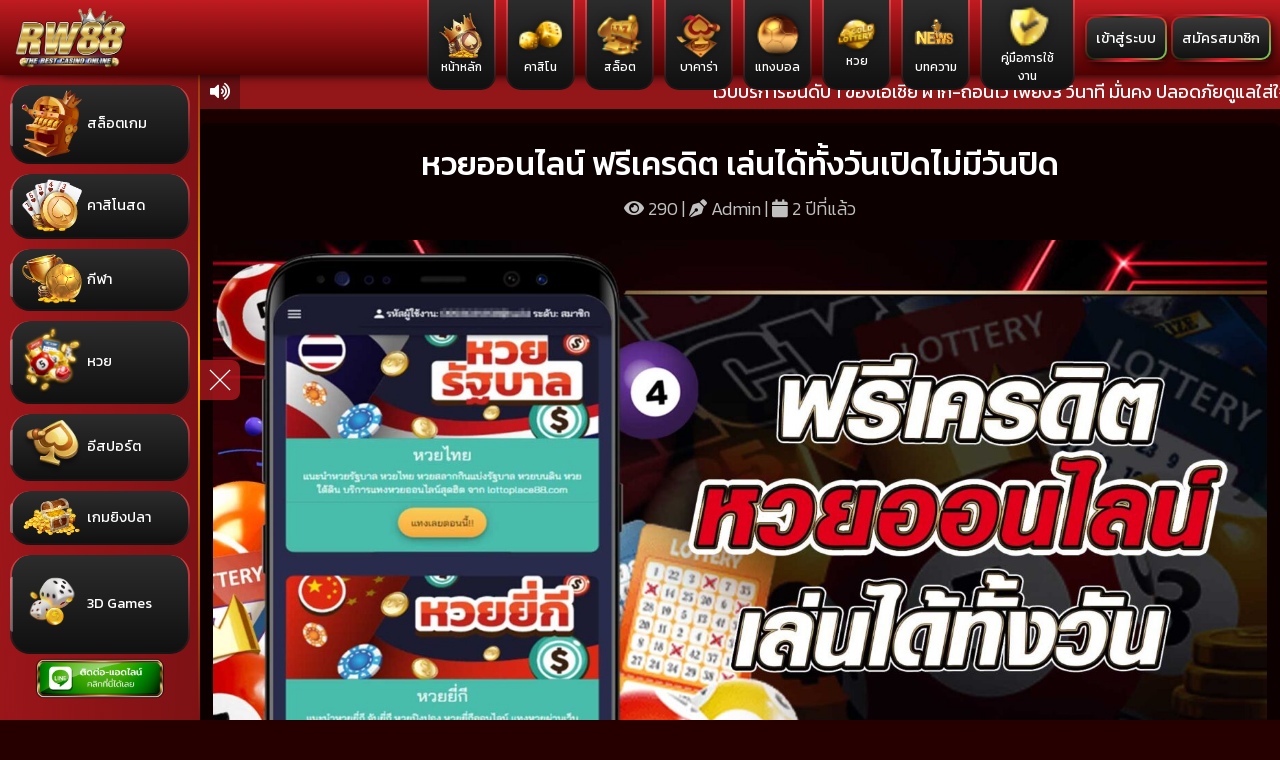

--- FILE ---
content_type: text/html; charset=UTF-8
request_url: https://rw-88.com/%E0%B8%AB%E0%B8%A7%E0%B8%A2%E0%B8%AD%E0%B8%AD%E0%B8%99%E0%B9%84%E0%B8%A5%E0%B8%99%E0%B9%8C-blog4085641065874056804658486/
body_size: 16437
content:

<!DOCTYPE html>
<html lang="th" prefix="og: https://ogp.me/ns#" class="h-100">

<head>
   <meta charset="utf-8">
   <meta name="viewport" content="width=device-width, initial-scale=1.0">
   <meta http-equiv="X-UA-Compatible" content="IE=edge">
   
<!-- Search Engine Optimization by Rank Math - https://rankmath.com/ -->
<title>หวยออนไลน์ &#045; RW88 ฟรีเครดิต เล่นได้ทั้งวันเปิดไม่มีวันปิด</title>
<meta name="description" content="หวยออนไลน์ บริการพนันซื้อหวยผ่ายเว็บออนไลน์ เล่นง่ายมีเกม คาสิโนออนไลน์ ครบทุกรูปแบบ อยากจะเล่นอะไรเลือกได้เลยและสำหรับบริการหวยซื้อง่าย..."/>
<meta name="robots" content="follow, index, max-snippet:-1, max-video-preview:-1, max-image-preview:large"/>
<link rel="canonical" href="https://rw-88.com/%e0%b8%ab%e0%b8%a7%e0%b8%a2%e0%b8%ad%e0%b8%ad%e0%b8%99%e0%b9%84%e0%b8%a5%e0%b8%99%e0%b9%8c-blog4085641065874056804658486/" />
<meta property="og:locale" content="th_TH" />
<meta property="og:type" content="article" />
<meta property="og:title" content="หวยออนไลน์ &#045; RW88 ฟรีเครดิต เล่นได้ทั้งวันเปิดไม่มีวันปิด" />
<meta property="og:description" content="หวยออนไลน์ บริการพนันซื้อหวยผ่ายเว็บออนไลน์ เล่นง่ายมีเกม คาสิโนออนไลน์ ครบทุกรูปแบบ อยากจะเล่นอะไรเลือกได้เลยและสำหรับบริการหวยซื้อง่าย..." />
<meta property="og:url" content="https://rw-88.com/%e0%b8%ab%e0%b8%a7%e0%b8%a2%e0%b8%ad%e0%b8%ad%e0%b8%99%e0%b9%84%e0%b8%a5%e0%b8%99%e0%b9%8c-blog4085641065874056804658486/" />
<meta property="og:site_name" content="RW-88" />
<meta property="article:tag" content="ดูดวงวันนี้ โชค ลาภ2565" />
<meta property="article:tag" content="เว็บพนันไม่ผ่านเอเย่นต์" />
<meta property="article:tag" content="คาสิโนออนไลน์" />
<meta property="article:tag" content="หวยออนไลน์" />
<meta property="article:tag" content="แทงบอลออนไลน์" />
<meta property="article:tag" content="สล็อตออนไลน์" />
<meta property="article:tag" content="บาคาร่าออนไลน์" />
<meta property="article:tag" content="เว็บพนันที่คนเล่นเยอะที่สุด" />
<meta property="article:tag" content="คาถา ขอหวย" />
<meta property="article:tag" content="แนวทางหวยฮานอย" />
<meta property="article:tag" content="วัดเจดีย์" />
<meta property="article:section" content="หวย" />
<meta property="og:updated_time" content="2023-02-12T12:34:20+07:00" />
<meta property="og:image" content="https://rw-88.com/wp-content/uploads/2023/02/หวยออนไลน์-ฟรีเครดิต-เล่นได้ทั้งวันเปิดไม่มีวันปิด.jpg" />
<meta property="og:image:secure_url" content="https://rw-88.com/wp-content/uploads/2023/02/หวยออนไลน์-ฟรีเครดิต-เล่นได้ทั้งวันเปิดไม่มีวันปิด.jpg" />
<meta property="og:image:width" content="1920" />
<meta property="og:image:height" content="1080" />
<meta property="og:image:alt" content="หวยออนไลน์" />
<meta property="og:image:type" content="image/jpeg" />
<meta property="article:published_time" content="2023-02-11T16:55:24+07:00" />
<meta property="article:modified_time" content="2023-02-12T12:34:20+07:00" />
<meta name="twitter:card" content="summary_large_image" />
<meta name="twitter:title" content="หวยออนไลน์ &#045; RW88 ฟรีเครดิต เล่นได้ทั้งวันเปิดไม่มีวันปิด" />
<meta name="twitter:description" content="หวยออนไลน์ บริการพนันซื้อหวยผ่ายเว็บออนไลน์ เล่นง่ายมีเกม คาสิโนออนไลน์ ครบทุกรูปแบบ อยากจะเล่นอะไรเลือกได้เลยและสำหรับบริการหวยซื้อง่าย..." />
<meta name="twitter:image" content="https://rw-88.com/wp-content/uploads/2023/02/หวยออนไลน์-ฟรีเครดิต-เล่นได้ทั้งวันเปิดไม่มีวันปิด.jpg" />
<meta name="twitter:label1" content="Written by" />
<meta name="twitter:data1" content="Admin" />
<meta name="twitter:label2" content="Time to read" />
<meta name="twitter:data2" content="4 minutes" />
<script type="application/ld+json" class="rank-math-schema">{"@context":"https://schema.org","@graph":[{"@type":["Person","Organization"],"@id":"https://rw-88.com/#person","name":"Admin","logo":{"@type":"ImageObject","@id":"https://rw-88.com/#logo","url":"https://rw-88.com/wp-content/uploads/2022/12/cropped-rw88-2.png","contentUrl":"https://rw-88.com/wp-content/uploads/2022/12/cropped-rw88-2.png","caption":"RW-88","inLanguage":"th","width":"1160","height":"569"},"image":{"@type":"ImageObject","@id":"https://rw-88.com/#logo","url":"https://rw-88.com/wp-content/uploads/2022/12/cropped-rw88-2.png","contentUrl":"https://rw-88.com/wp-content/uploads/2022/12/cropped-rw88-2.png","caption":"RW-88","inLanguage":"th","width":"1160","height":"569"}},{"@type":"WebSite","@id":"https://rw-88.com/#website","url":"https://rw-88.com","name":"RW-88","alternateName":"rw88","publisher":{"@id":"https://rw-88.com/#person"},"inLanguage":"th"},{"@type":"ImageObject","@id":"https://rw-88.com/wp-content/uploads/2023/02/\u0e2b\u0e27\u0e22\u0e2d\u0e2d\u0e19\u0e44\u0e25\u0e19\u0e4c-\u0e1f\u0e23\u0e35\u0e40\u0e04\u0e23\u0e14\u0e34\u0e15-\u0e40\u0e25\u0e48\u0e19\u0e44\u0e14\u0e49\u0e17\u0e31\u0e49\u0e07\u0e27\u0e31\u0e19\u0e40\u0e1b\u0e34\u0e14\u0e44\u0e21\u0e48\u0e21\u0e35\u0e27\u0e31\u0e19\u0e1b\u0e34\u0e14.jpg","url":"https://rw-88.com/wp-content/uploads/2023/02/\u0e2b\u0e27\u0e22\u0e2d\u0e2d\u0e19\u0e44\u0e25\u0e19\u0e4c-\u0e1f\u0e23\u0e35\u0e40\u0e04\u0e23\u0e14\u0e34\u0e15-\u0e40\u0e25\u0e48\u0e19\u0e44\u0e14\u0e49\u0e17\u0e31\u0e49\u0e07\u0e27\u0e31\u0e19\u0e40\u0e1b\u0e34\u0e14\u0e44\u0e21\u0e48\u0e21\u0e35\u0e27\u0e31\u0e19\u0e1b\u0e34\u0e14.jpg","width":"1920","height":"1080","caption":"\u0e2b\u0e27\u0e22\u0e2d\u0e2d\u0e19\u0e44\u0e25\u0e19\u0e4c","inLanguage":"th"},{"@type":"WebPage","@id":"https://rw-88.com/%e0%b8%ab%e0%b8%a7%e0%b8%a2%e0%b8%ad%e0%b8%ad%e0%b8%99%e0%b9%84%e0%b8%a5%e0%b8%99%e0%b9%8c-blog4085641065874056804658486/#webpage","url":"https://rw-88.com/%e0%b8%ab%e0%b8%a7%e0%b8%a2%e0%b8%ad%e0%b8%ad%e0%b8%99%e0%b9%84%e0%b8%a5%e0%b8%99%e0%b9%8c-blog4085641065874056804658486/","name":"\u0e2b\u0e27\u0e22\u0e2d\u0e2d\u0e19\u0e44\u0e25\u0e19\u0e4c &#045; RW88 \u0e1f\u0e23\u0e35\u0e40\u0e04\u0e23\u0e14\u0e34\u0e15 \u0e40\u0e25\u0e48\u0e19\u0e44\u0e14\u0e49\u0e17\u0e31\u0e49\u0e07\u0e27\u0e31\u0e19\u0e40\u0e1b\u0e34\u0e14\u0e44\u0e21\u0e48\u0e21\u0e35\u0e27\u0e31\u0e19\u0e1b\u0e34\u0e14","datePublished":"2023-02-11T16:55:24+07:00","dateModified":"2023-02-12T12:34:20+07:00","isPartOf":{"@id":"https://rw-88.com/#website"},"primaryImageOfPage":{"@id":"https://rw-88.com/wp-content/uploads/2023/02/\u0e2b\u0e27\u0e22\u0e2d\u0e2d\u0e19\u0e44\u0e25\u0e19\u0e4c-\u0e1f\u0e23\u0e35\u0e40\u0e04\u0e23\u0e14\u0e34\u0e15-\u0e40\u0e25\u0e48\u0e19\u0e44\u0e14\u0e49\u0e17\u0e31\u0e49\u0e07\u0e27\u0e31\u0e19\u0e40\u0e1b\u0e34\u0e14\u0e44\u0e21\u0e48\u0e21\u0e35\u0e27\u0e31\u0e19\u0e1b\u0e34\u0e14.jpg"},"inLanguage":"th"},{"@type":"Person","@id":"https://rw-88.com/author/admin88/","name":"Admin","url":"https://rw-88.com/author/admin88/","image":{"@type":"ImageObject","@id":"https://secure.gravatar.com/avatar/42e7b375079f86c500e0dff6494d51d5ba30657cfa954efe329c05d354a9568f?s=96&amp;d=mm&amp;r=g","url":"https://secure.gravatar.com/avatar/42e7b375079f86c500e0dff6494d51d5ba30657cfa954efe329c05d354a9568f?s=96&amp;d=mm&amp;r=g","caption":"Admin","inLanguage":"th"},"sameAs":["http://www.rw-88.com"]},{"@type":"BlogPosting","headline":"\u0e2b\u0e27\u0e22\u0e2d\u0e2d\u0e19\u0e44\u0e25\u0e19\u0e4c &#045; RW88 \u0e1f\u0e23\u0e35\u0e40\u0e04\u0e23\u0e14\u0e34\u0e15 \u0e40\u0e25\u0e48\u0e19\u0e44\u0e14\u0e49\u0e17\u0e31\u0e49\u0e07\u0e27\u0e31\u0e19\u0e40\u0e1b\u0e34\u0e14\u0e44\u0e21\u0e48\u0e21\u0e35\u0e27\u0e31\u0e19\u0e1b\u0e34\u0e14","keywords":"\u0e2b\u0e27\u0e22\u0e2d\u0e2d\u0e19\u0e44\u0e25\u0e19\u0e4c","datePublished":"2023-02-11T16:55:24+07:00","dateModified":"2023-02-12T12:34:20+07:00","articleSection":"\u0e2b\u0e27\u0e22, \u0e04\u0e32\u0e2a\u0e34\u0e42\u0e19","author":{"@id":"https://rw-88.com/author/admin88/","name":"Admin"},"publisher":{"@id":"https://rw-88.com/#person"},"description":"\u0e2b\u0e27\u0e22\u0e2d\u0e2d\u0e19\u0e44\u0e25\u0e19\u0e4c \u0e1a\u0e23\u0e34\u0e01\u0e32\u0e23\u0e1e\u0e19\u0e31\u0e19\u0e0b\u0e37\u0e49\u0e2d\u0e2b\u0e27\u0e22\u0e1c\u0e48\u0e32\u0e22\u0e40\u0e27\u0e47\u0e1a\u0e2d\u0e2d\u0e19\u0e44\u0e25\u0e19\u0e4c \u0e40\u0e25\u0e48\u0e19\u0e07\u0e48\u0e32\u0e22\u0e21\u0e35\u0e40\u0e01\u0e21 \u0e04\u0e32\u0e2a\u0e34\u0e42\u0e19\u0e2d\u0e2d\u0e19\u0e44\u0e25\u0e19\u0e4c \u0e04\u0e23\u0e1a\u0e17\u0e38\u0e01\u0e23\u0e39\u0e1b\u0e41\u0e1a\u0e1a \u0e2d\u0e22\u0e32\u0e01\u0e08\u0e30\u0e40\u0e25\u0e48\u0e19\u0e2d\u0e30\u0e44\u0e23\u0e40\u0e25\u0e37\u0e2d\u0e01\u0e44\u0e14\u0e49\u0e40\u0e25\u0e22\u0e41\u0e25\u0e30\u0e2a\u0e33\u0e2b\u0e23\u0e31\u0e1a\u0e1a\u0e23\u0e34\u0e01\u0e32\u0e23\u0e2b\u0e27\u0e22\u0e0b\u0e37\u0e49\u0e2d\u0e07\u0e48\u0e32\u0e22...","name":"\u0e2b\u0e27\u0e22\u0e2d\u0e2d\u0e19\u0e44\u0e25\u0e19\u0e4c &#045; RW88 \u0e1f\u0e23\u0e35\u0e40\u0e04\u0e23\u0e14\u0e34\u0e15 \u0e40\u0e25\u0e48\u0e19\u0e44\u0e14\u0e49\u0e17\u0e31\u0e49\u0e07\u0e27\u0e31\u0e19\u0e40\u0e1b\u0e34\u0e14\u0e44\u0e21\u0e48\u0e21\u0e35\u0e27\u0e31\u0e19\u0e1b\u0e34\u0e14","@id":"https://rw-88.com/%e0%b8%ab%e0%b8%a7%e0%b8%a2%e0%b8%ad%e0%b8%ad%e0%b8%99%e0%b9%84%e0%b8%a5%e0%b8%99%e0%b9%8c-blog4085641065874056804658486/#richSnippet","isPartOf":{"@id":"https://rw-88.com/%e0%b8%ab%e0%b8%a7%e0%b8%a2%e0%b8%ad%e0%b8%ad%e0%b8%99%e0%b9%84%e0%b8%a5%e0%b8%99%e0%b9%8c-blog4085641065874056804658486/#webpage"},"image":{"@id":"https://rw-88.com/wp-content/uploads/2023/02/\u0e2b\u0e27\u0e22\u0e2d\u0e2d\u0e19\u0e44\u0e25\u0e19\u0e4c-\u0e1f\u0e23\u0e35\u0e40\u0e04\u0e23\u0e14\u0e34\u0e15-\u0e40\u0e25\u0e48\u0e19\u0e44\u0e14\u0e49\u0e17\u0e31\u0e49\u0e07\u0e27\u0e31\u0e19\u0e40\u0e1b\u0e34\u0e14\u0e44\u0e21\u0e48\u0e21\u0e35\u0e27\u0e31\u0e19\u0e1b\u0e34\u0e14.jpg"},"inLanguage":"th","mainEntityOfPage":{"@id":"https://rw-88.com/%e0%b8%ab%e0%b8%a7%e0%b8%a2%e0%b8%ad%e0%b8%ad%e0%b8%99%e0%b9%84%e0%b8%a5%e0%b8%99%e0%b9%8c-blog4085641065874056804658486/#webpage"}}]}</script>
<!-- /Rank Math WordPress SEO plugin -->

<link rel="alternate" title="oEmbed (JSON)" type="application/json+oembed" href="https://rw-88.com/wp-json/oembed/1.0/embed?url=https%3A%2F%2Frw-88.com%2F%25e0%25b8%25ab%25e0%25b8%25a7%25e0%25b8%25a2%25e0%25b8%25ad%25e0%25b8%25ad%25e0%25b8%2599%25e0%25b9%2584%25e0%25b8%25a5%25e0%25b8%2599%25e0%25b9%258c-blog4085641065874056804658486%2F" />
<link rel="alternate" title="oEmbed (XML)" type="text/xml+oembed" href="https://rw-88.com/wp-json/oembed/1.0/embed?url=https%3A%2F%2Frw-88.com%2F%25e0%25b8%25ab%25e0%25b8%25a7%25e0%25b8%25a2%25e0%25b8%25ad%25e0%25b8%25ad%25e0%25b8%2599%25e0%25b9%2584%25e0%25b8%25a5%25e0%25b8%2599%25e0%25b9%258c-blog4085641065874056804658486%2F&#038;format=xml" />
<style id='wp-img-auto-sizes-contain-inline-css' type='text/css'>
img:is([sizes=auto i],[sizes^="auto," i]){contain-intrinsic-size:3000px 1500px}
/*# sourceURL=wp-img-auto-sizes-contain-inline-css */
</style>
<style id='wp-emoji-styles-inline-css' type='text/css'>

	img.wp-smiley, img.emoji {
		display: inline !important;
		border: none !important;
		box-shadow: none !important;
		height: 1em !important;
		width: 1em !important;
		margin: 0 0.07em !important;
		vertical-align: -0.1em !important;
		background: none !important;
		padding: 0 !important;
	}
/*# sourceURL=wp-emoji-styles-inline-css */
</style>
<link rel='stylesheet' id='wp-block-library-css' href='https://rw-88.com/wp-includes/css/dist/block-library/style.min.css?ver=6.9' type='text/css' media='all' />
<style id='wp-block-heading-inline-css' type='text/css'>
h1:where(.wp-block-heading).has-background,h2:where(.wp-block-heading).has-background,h3:where(.wp-block-heading).has-background,h4:where(.wp-block-heading).has-background,h5:where(.wp-block-heading).has-background,h6:where(.wp-block-heading).has-background{padding:1.25em 2.375em}h1.has-text-align-left[style*=writing-mode]:where([style*=vertical-lr]),h1.has-text-align-right[style*=writing-mode]:where([style*=vertical-rl]),h2.has-text-align-left[style*=writing-mode]:where([style*=vertical-lr]),h2.has-text-align-right[style*=writing-mode]:where([style*=vertical-rl]),h3.has-text-align-left[style*=writing-mode]:where([style*=vertical-lr]),h3.has-text-align-right[style*=writing-mode]:where([style*=vertical-rl]),h4.has-text-align-left[style*=writing-mode]:where([style*=vertical-lr]),h4.has-text-align-right[style*=writing-mode]:where([style*=vertical-rl]),h5.has-text-align-left[style*=writing-mode]:where([style*=vertical-lr]),h5.has-text-align-right[style*=writing-mode]:where([style*=vertical-rl]),h6.has-text-align-left[style*=writing-mode]:where([style*=vertical-lr]),h6.has-text-align-right[style*=writing-mode]:where([style*=vertical-rl]){rotate:180deg}
/*# sourceURL=https://rw-88.com/wp-includes/blocks/heading/style.min.css */
</style>
<style id='wp-block-list-inline-css' type='text/css'>
ol,ul{box-sizing:border-box}:root :where(.wp-block-list.has-background){padding:1.25em 2.375em}
/*# sourceURL=https://rw-88.com/wp-includes/blocks/list/style.min.css */
</style>
<style id='wp-block-paragraph-inline-css' type='text/css'>
.is-small-text{font-size:.875em}.is-regular-text{font-size:1em}.is-large-text{font-size:2.25em}.is-larger-text{font-size:3em}.has-drop-cap:not(:focus):first-letter{float:left;font-size:8.4em;font-style:normal;font-weight:100;line-height:.68;margin:.05em .1em 0 0;text-transform:uppercase}body.rtl .has-drop-cap:not(:focus):first-letter{float:none;margin-left:.1em}p.has-drop-cap.has-background{overflow:hidden}:root :where(p.has-background){padding:1.25em 2.375em}:where(p.has-text-color:not(.has-link-color)) a{color:inherit}p.has-text-align-left[style*="writing-mode:vertical-lr"],p.has-text-align-right[style*="writing-mode:vertical-rl"]{rotate:180deg}
/*# sourceURL=https://rw-88.com/wp-includes/blocks/paragraph/style.min.css */
</style>
<style id='global-styles-inline-css' type='text/css'>
:root{--wp--preset--aspect-ratio--square: 1;--wp--preset--aspect-ratio--4-3: 4/3;--wp--preset--aspect-ratio--3-4: 3/4;--wp--preset--aspect-ratio--3-2: 3/2;--wp--preset--aspect-ratio--2-3: 2/3;--wp--preset--aspect-ratio--16-9: 16/9;--wp--preset--aspect-ratio--9-16: 9/16;--wp--preset--color--black: #000000;--wp--preset--color--cyan-bluish-gray: #abb8c3;--wp--preset--color--white: #ffffff;--wp--preset--color--pale-pink: #f78da7;--wp--preset--color--vivid-red: #cf2e2e;--wp--preset--color--luminous-vivid-orange: #ff6900;--wp--preset--color--luminous-vivid-amber: #fcb900;--wp--preset--color--light-green-cyan: #7bdcb5;--wp--preset--color--vivid-green-cyan: #00d084;--wp--preset--color--pale-cyan-blue: #8ed1fc;--wp--preset--color--vivid-cyan-blue: #0693e3;--wp--preset--color--vivid-purple: #9b51e0;--wp--preset--gradient--vivid-cyan-blue-to-vivid-purple: linear-gradient(135deg,rgb(6,147,227) 0%,rgb(155,81,224) 100%);--wp--preset--gradient--light-green-cyan-to-vivid-green-cyan: linear-gradient(135deg,rgb(122,220,180) 0%,rgb(0,208,130) 100%);--wp--preset--gradient--luminous-vivid-amber-to-luminous-vivid-orange: linear-gradient(135deg,rgb(252,185,0) 0%,rgb(255,105,0) 100%);--wp--preset--gradient--luminous-vivid-orange-to-vivid-red: linear-gradient(135deg,rgb(255,105,0) 0%,rgb(207,46,46) 100%);--wp--preset--gradient--very-light-gray-to-cyan-bluish-gray: linear-gradient(135deg,rgb(238,238,238) 0%,rgb(169,184,195) 100%);--wp--preset--gradient--cool-to-warm-spectrum: linear-gradient(135deg,rgb(74,234,220) 0%,rgb(151,120,209) 20%,rgb(207,42,186) 40%,rgb(238,44,130) 60%,rgb(251,105,98) 80%,rgb(254,248,76) 100%);--wp--preset--gradient--blush-light-purple: linear-gradient(135deg,rgb(255,206,236) 0%,rgb(152,150,240) 100%);--wp--preset--gradient--blush-bordeaux: linear-gradient(135deg,rgb(254,205,165) 0%,rgb(254,45,45) 50%,rgb(107,0,62) 100%);--wp--preset--gradient--luminous-dusk: linear-gradient(135deg,rgb(255,203,112) 0%,rgb(199,81,192) 50%,rgb(65,88,208) 100%);--wp--preset--gradient--pale-ocean: linear-gradient(135deg,rgb(255,245,203) 0%,rgb(182,227,212) 50%,rgb(51,167,181) 100%);--wp--preset--gradient--electric-grass: linear-gradient(135deg,rgb(202,248,128) 0%,rgb(113,206,126) 100%);--wp--preset--gradient--midnight: linear-gradient(135deg,rgb(2,3,129) 0%,rgb(40,116,252) 100%);--wp--preset--font-size--small: 13px;--wp--preset--font-size--medium: 20px;--wp--preset--font-size--large: 36px;--wp--preset--font-size--x-large: 42px;--wp--preset--spacing--20: 0.44rem;--wp--preset--spacing--30: 0.67rem;--wp--preset--spacing--40: 1rem;--wp--preset--spacing--50: 1.5rem;--wp--preset--spacing--60: 2.25rem;--wp--preset--spacing--70: 3.38rem;--wp--preset--spacing--80: 5.06rem;--wp--preset--shadow--natural: 6px 6px 9px rgba(0, 0, 0, 0.2);--wp--preset--shadow--deep: 12px 12px 50px rgba(0, 0, 0, 0.4);--wp--preset--shadow--sharp: 6px 6px 0px rgba(0, 0, 0, 0.2);--wp--preset--shadow--outlined: 6px 6px 0px -3px rgb(255, 255, 255), 6px 6px rgb(0, 0, 0);--wp--preset--shadow--crisp: 6px 6px 0px rgb(0, 0, 0);}:where(.is-layout-flex){gap: 0.5em;}:where(.is-layout-grid){gap: 0.5em;}body .is-layout-flex{display: flex;}.is-layout-flex{flex-wrap: wrap;align-items: center;}.is-layout-flex > :is(*, div){margin: 0;}body .is-layout-grid{display: grid;}.is-layout-grid > :is(*, div){margin: 0;}:where(.wp-block-columns.is-layout-flex){gap: 2em;}:where(.wp-block-columns.is-layout-grid){gap: 2em;}:where(.wp-block-post-template.is-layout-flex){gap: 1.25em;}:where(.wp-block-post-template.is-layout-grid){gap: 1.25em;}.has-black-color{color: var(--wp--preset--color--black) !important;}.has-cyan-bluish-gray-color{color: var(--wp--preset--color--cyan-bluish-gray) !important;}.has-white-color{color: var(--wp--preset--color--white) !important;}.has-pale-pink-color{color: var(--wp--preset--color--pale-pink) !important;}.has-vivid-red-color{color: var(--wp--preset--color--vivid-red) !important;}.has-luminous-vivid-orange-color{color: var(--wp--preset--color--luminous-vivid-orange) !important;}.has-luminous-vivid-amber-color{color: var(--wp--preset--color--luminous-vivid-amber) !important;}.has-light-green-cyan-color{color: var(--wp--preset--color--light-green-cyan) !important;}.has-vivid-green-cyan-color{color: var(--wp--preset--color--vivid-green-cyan) !important;}.has-pale-cyan-blue-color{color: var(--wp--preset--color--pale-cyan-blue) !important;}.has-vivid-cyan-blue-color{color: var(--wp--preset--color--vivid-cyan-blue) !important;}.has-vivid-purple-color{color: var(--wp--preset--color--vivid-purple) !important;}.has-black-background-color{background-color: var(--wp--preset--color--black) !important;}.has-cyan-bluish-gray-background-color{background-color: var(--wp--preset--color--cyan-bluish-gray) !important;}.has-white-background-color{background-color: var(--wp--preset--color--white) !important;}.has-pale-pink-background-color{background-color: var(--wp--preset--color--pale-pink) !important;}.has-vivid-red-background-color{background-color: var(--wp--preset--color--vivid-red) !important;}.has-luminous-vivid-orange-background-color{background-color: var(--wp--preset--color--luminous-vivid-orange) !important;}.has-luminous-vivid-amber-background-color{background-color: var(--wp--preset--color--luminous-vivid-amber) !important;}.has-light-green-cyan-background-color{background-color: var(--wp--preset--color--light-green-cyan) !important;}.has-vivid-green-cyan-background-color{background-color: var(--wp--preset--color--vivid-green-cyan) !important;}.has-pale-cyan-blue-background-color{background-color: var(--wp--preset--color--pale-cyan-blue) !important;}.has-vivid-cyan-blue-background-color{background-color: var(--wp--preset--color--vivid-cyan-blue) !important;}.has-vivid-purple-background-color{background-color: var(--wp--preset--color--vivid-purple) !important;}.has-black-border-color{border-color: var(--wp--preset--color--black) !important;}.has-cyan-bluish-gray-border-color{border-color: var(--wp--preset--color--cyan-bluish-gray) !important;}.has-white-border-color{border-color: var(--wp--preset--color--white) !important;}.has-pale-pink-border-color{border-color: var(--wp--preset--color--pale-pink) !important;}.has-vivid-red-border-color{border-color: var(--wp--preset--color--vivid-red) !important;}.has-luminous-vivid-orange-border-color{border-color: var(--wp--preset--color--luminous-vivid-orange) !important;}.has-luminous-vivid-amber-border-color{border-color: var(--wp--preset--color--luminous-vivid-amber) !important;}.has-light-green-cyan-border-color{border-color: var(--wp--preset--color--light-green-cyan) !important;}.has-vivid-green-cyan-border-color{border-color: var(--wp--preset--color--vivid-green-cyan) !important;}.has-pale-cyan-blue-border-color{border-color: var(--wp--preset--color--pale-cyan-blue) !important;}.has-vivid-cyan-blue-border-color{border-color: var(--wp--preset--color--vivid-cyan-blue) !important;}.has-vivid-purple-border-color{border-color: var(--wp--preset--color--vivid-purple) !important;}.has-vivid-cyan-blue-to-vivid-purple-gradient-background{background: var(--wp--preset--gradient--vivid-cyan-blue-to-vivid-purple) !important;}.has-light-green-cyan-to-vivid-green-cyan-gradient-background{background: var(--wp--preset--gradient--light-green-cyan-to-vivid-green-cyan) !important;}.has-luminous-vivid-amber-to-luminous-vivid-orange-gradient-background{background: var(--wp--preset--gradient--luminous-vivid-amber-to-luminous-vivid-orange) !important;}.has-luminous-vivid-orange-to-vivid-red-gradient-background{background: var(--wp--preset--gradient--luminous-vivid-orange-to-vivid-red) !important;}.has-very-light-gray-to-cyan-bluish-gray-gradient-background{background: var(--wp--preset--gradient--very-light-gray-to-cyan-bluish-gray) !important;}.has-cool-to-warm-spectrum-gradient-background{background: var(--wp--preset--gradient--cool-to-warm-spectrum) !important;}.has-blush-light-purple-gradient-background{background: var(--wp--preset--gradient--blush-light-purple) !important;}.has-blush-bordeaux-gradient-background{background: var(--wp--preset--gradient--blush-bordeaux) !important;}.has-luminous-dusk-gradient-background{background: var(--wp--preset--gradient--luminous-dusk) !important;}.has-pale-ocean-gradient-background{background: var(--wp--preset--gradient--pale-ocean) !important;}.has-electric-grass-gradient-background{background: var(--wp--preset--gradient--electric-grass) !important;}.has-midnight-gradient-background{background: var(--wp--preset--gradient--midnight) !important;}.has-small-font-size{font-size: var(--wp--preset--font-size--small) !important;}.has-medium-font-size{font-size: var(--wp--preset--font-size--medium) !important;}.has-large-font-size{font-size: var(--wp--preset--font-size--large) !important;}.has-x-large-font-size{font-size: var(--wp--preset--font-size--x-large) !important;}
/*# sourceURL=global-styles-inline-css */
</style>

<style id='classic-theme-styles-inline-css' type='text/css'>
/*! This file is auto-generated */
.wp-block-button__link{color:#fff;background-color:#32373c;border-radius:9999px;box-shadow:none;text-decoration:none;padding:calc(.667em + 2px) calc(1.333em + 2px);font-size:1.125em}.wp-block-file__button{background:#32373c;color:#fff;text-decoration:none}
/*# sourceURL=/wp-includes/css/classic-themes.min.css */
</style>
<link rel='stylesheet' id='coblocks-frontend-css' href='https://rw-88.com/wp-content/plugins/coblocks/dist/style-coblocks-1.css?ver=2.25.5' type='text/css' media='all' />
<link rel='stylesheet' id='menu-image-css' href='https://rw-88.com/wp-content/plugins/menu-image/includes/css/menu-image.css?ver=3.0.8' type='text/css' media='all' />
<link rel='stylesheet' id='dashicons-css' href='https://rw-88.com/wp-includes/css/dashicons.min.css?ver=6.9' type='text/css' media='all' />
<link rel='stylesheet' id='wp-components-css' href='https://rw-88.com/wp-includes/css/dist/components/style.min.css?ver=6.9' type='text/css' media='all' />
<link rel='stylesheet' id='godaddy-styles-css' href='https://rw-88.com/wp-content/plugins/coblocks/includes/Dependencies/GoDaddy/Styles/build/latest.css?ver=2.0.2' type='text/css' media='all' />
<link rel='stylesheet' id='winner998-css' href='https://rw-88.com/wp-content/themes/rw-88.com_/dist/style.css?ver=1768269338' type='text/css' media='all' />
<link rel="https://api.w.org/" href="https://rw-88.com/wp-json/" /><link rel="alternate" title="JSON" type="application/json" href="https://rw-88.com/wp-json/wp/v2/posts/2180" /><link rel="EditURI" type="application/rsd+xml" title="RSD" href="https://rw-88.com/xmlrpc.php?rsd" />
<link rel='shortlink' href='https://rw-88.com/?p=2180' />
<style type="text/css" id="custom-background-css">
body.custom-background { background-color: #260000; }
</style>
	<link rel="icon" href="https://rw-88.com/wp-content/uploads/2022/12/cropped-Icon-web-32x32.png" sizes="32x32" />
<link rel="icon" href="https://rw-88.com/wp-content/uploads/2022/12/cropped-Icon-web-192x192.png" sizes="192x192" />
<link rel="apple-touch-icon" href="https://rw-88.com/wp-content/uploads/2022/12/cropped-Icon-web-180x180.png" />
<meta name="msapplication-TileImage" content="https://rw-88.com/wp-content/uploads/2022/12/cropped-Icon-web-270x270.png" />

   <!-- Scrollbar Custom CSS -->
   <link rel="stylesheet" href="https://cdnjs.cloudflare.com/ajax/libs/malihu-custom-scrollbar-plugin/3.1.5/jquery.mCustomScrollbar.min.css">

   <!-- Font Awesome JS -->
   <link href="https://kit-pro.fontawesome.com/releases/v5.15.3/css/pro.min.css" rel="stylesheet">

   <!-- AOS JS -->
   <link href="https://unpkg.com/aos@2.3.1/dist/aos.css" rel="stylesheet">

   <!-- Swiper -->
   <link rel="stylesheet" href="https://unpkg.com/swiper/swiper-bundle.min.css" />

   <!-- Our Custom CSS -->
   <link rel="stylesheet" href="https://rw-88.com/wp-content/themes/rw-88.com_/style.css?1768269338">

</head>

<body class="wp-singular post-template-default single single-post postid-2180 single-format-standard custom-background wp-custom-logo wp-theme-rw-88com_ elementor-default elementor-kit-5">
   <div class="overlay"></div>
   <div class="navbarmain">
  <button class="wrapper-menu  sidebarCollapse" aria-label="Main Menu">
    <svg width="40" height="40" viewBox="0 0 100 100">
      <path class="line line1" d="M 20,29.000046 H 80.000231 C 80.000231,29.000046 94.498839,28.817352 94.532987,66.711331 94.543142,77.980673 90.966081,81.670246 85.259173,81.668997 79.552261,81.667751 75.000211,74.999942 75.000211,74.999942 L 25.000021,25.000058" />
      <path class="line line2" d="M 20,50 H 80" />
      <path class="line line3" d="M 20,70.999954 H 80.000231 C 80.000231,70.999954 94.498839,71.182648 94.532987,33.288669 94.543142,22.019327 90.966081,18.329754 85.259173,18.331003 79.552261,18.332249 75.000211,25.000058 75.000211,25.000058 L 25.000021,74.999942" />
    </svg>
  </button>

  <div class="logo">
    <a href="https://rw-88.com/" class="custom-logo-link" rel="home"><img width="1160" height="569" src="https://rw-88.com/wp-content/uploads/2022/12/cropped-rw88-2.png" class="custom-logo" alt="RW88" decoding="async" fetchpriority="high" srcset="https://rw-88.com/wp-content/uploads/2022/12/cropped-rw88-2.png 1160w, https://rw-88.com/wp-content/uploads/2022/12/cropped-rw88-2-300x147.png 300w, https://rw-88.com/wp-content/uploads/2022/12/cropped-rw88-2-1024x502.png 1024w, https://rw-88.com/wp-content/uploads/2022/12/cropped-rw88-2-768x377.png 768w, https://rw-88.com/wp-content/uploads/2022/12/cropped-rw88-2-24x12.png 24w, https://rw-88.com/wp-content/uploads/2022/12/cropped-rw88-2-36x18.png 36w, https://rw-88.com/wp-content/uploads/2022/12/cropped-rw88-2-48x24.png 48w" sizes="(max-width: 1160px) 100vw, 1160px" /></a>  </div>
  <div class="menuicon ">

    <div class="menu-primary-container"><ul id="menu-primary" class="menu"><li id="menu-item-94" class="menu-item menu-item-type-post_type menu-item-object-page menu-item-home menu-item-94"><a href="https://rw-88.com/" class="menu-image-title-after menu-image-not-hovered"><img width="150" height="150" src="https://rw-88.com/wp-content/uploads/2022/12/734363f5780b5e30d4de976a10f5e2541477053516b23-NpY7T2_fw658-1-1-150x150.webp" class="menu-image menu-image-title-after" alt="" decoding="async" /><span class="menu-image-title-after menu-image-title">หน้าหลัก</span></a></li>
<li id="menu-item-758" class="menu-item menu-item-type-post_type menu-item-object-page menu-item-758"><a href="https://rw-88.com/%e0%b8%84%e0%b8%b2%e0%b8%aa%e0%b8%b4%e0%b9%82%e0%b8%99%e0%b8%ad%e0%b8%ad%e0%b8%99%e0%b9%84%e0%b8%a5%e0%b8%99%e0%b9%8c/" class="menu-image-title-after menu-image-not-hovered"><img width="36" height="36" src="https://rw-88.com/wp-content/uploads/2022/12/homepage-icon-36x36.png" class="menu-image menu-image-title-after" alt="" decoding="async" /><span class="menu-image-title-after menu-image-title">คาสิโน</span></a></li>
<li id="menu-item-816" class="menu-item menu-item-type-post_type menu-item-object-page menu-item-816"><a href="https://rw-88.com/%e0%b8%aa%e0%b8%a5%e0%b9%87%e0%b8%ad%e0%b8%95%e0%b8%ad%e0%b8%ad%e0%b8%99%e0%b9%84%e0%b8%a5%e0%b8%99%e0%b9%8c/" class="menu-image-title-after menu-image-not-hovered"><img width="36" height="36" src="https://rw-88.com/wp-content/uploads/2022/12/bonus-new-player-e1645356451850-36x36.png" class="menu-image menu-image-title-after" alt="คาสิโนออนไลน์" decoding="async" /><span class="menu-image-title-after menu-image-title">สล็อต</span></a></li>
<li id="menu-item-769" class="menu-item menu-item-type-post_type menu-item-object-page menu-item-769"><a href="https://rw-88.com/%e0%b8%9a%e0%b8%b2%e0%b8%84%e0%b8%b2%e0%b8%a3%e0%b9%88%e0%b8%b2-blog56564864541000087/" class="menu-image-title-after menu-image-not-hovered"><img width="48" height="48" src="https://rw-88.com/wp-content/uploads/2022/12/bbe7e5eec8dbc68745d706da09215153344452f149231-LU4p7w_fw658-1-48x48.webp" class="menu-image menu-image-title-after" alt="" decoding="async" /><span class="menu-image-title-after menu-image-title">บาคาร่า</span></a></li>
<li id="menu-item-851" class="menu-item menu-item-type-post_type menu-item-object-page menu-item-851"><a href="https://rw-88.com/%e0%b9%81%e0%b8%97%e0%b8%87%e0%b8%9a%e0%b8%ad%e0%b8%a5%e0%b8%ad%e0%b8%ad%e0%b8%99%e0%b9%84%e0%b8%a5%e0%b8%99%e0%b9%8c/" class="menu-image-title-after menu-image-not-hovered"><img width="36" height="36" src="https://rw-88.com/wp-content/uploads/2022/12/pngwing.com-4-36x36.png" class="menu-image menu-image-title-after" alt="คาสิโนออนไลน์" decoding="async" /><span class="menu-image-title-after menu-image-title">แทงบอล</span></a></li>
<li id="menu-item-947" class="menu-item menu-item-type-post_type menu-item-object-page menu-item-947"><a href="https://rw-88.com/%e0%b8%ab%e0%b8%a7%e0%b8%a2%e0%b8%ad%e0%b8%ad%e0%b8%99%e0%b9%84%e0%b8%a5%e0%b8%99%e0%b9%8c/" class="menu-image-title-after menu-image-not-hovered"><img width="36" height="27" src="https://rw-88.com/wp-content/uploads/2022/12/gold-lottery-36x27.png" class="menu-image menu-image-title-after" alt="" decoding="async" /><span class="menu-image-title-after menu-image-title">หวย</span></a></li>
<li id="menu-item-96" class="menu-item menu-item-type-post_type menu-item-object-page current_page_parent menu-item-96"><a href="https://rw-88.com/%e0%b8%9a%e0%b8%97%e0%b8%84%e0%b8%a7%e0%b8%b2%e0%b8%a1/" class="menu-image-title-after menu-image-not-hovered"><img width="150" height="150" src="https://rw-88.com/wp-content/uploads/2022/12/pngegg-28-150x150.png" class="menu-image menu-image-title-after" alt="" decoding="async" /><span class="menu-image-title-after menu-image-title">บทความ</span></a></li>
<li id="menu-item-1035" class="menu-item menu-item-type-post_type menu-item-object-page menu-item-1035"><a href="https://rw-88.com/%e0%b8%84%e0%b8%b9%e0%b9%88%e0%b8%a1%e0%b8%b7%e0%b8%ad%e0%b8%81%e0%b8%b2%e0%b8%a3%e0%b9%83%e0%b8%8a%e0%b9%89%e0%b8%87%e0%b8%b2%e0%b8%99/" class="menu-image-title-after menu-image-not-hovered"><img width="24" height="24" src="https://rw-88.com/wp-content/uploads/2022/12/safe-24x24.png" class="menu-image menu-image-title-after" alt="" decoding="async" /><span class="menu-image-title-after menu-image-title">คู่มือการใช้งาน</span></a></li>
</ul></div>    <div class="overlaymenu"></div>
  </div>
  <div class="loginregishead">
    <div id="member-menu-wrapper" class="dropdown d-none" handle-event="authenticated" handle-case="show">
  <button class="btn dropdown-toggle" type="button" data-toggle="dropdown" aria-expanded="false">
    <i class="fas fa-bars"></i>
  </button>
  <ul id="menu-member" class="dropdown-menu member-menu">
  <li>
    <a href='#' class='dropdown-item' handle-event='authenticated' handle-case='affiliateUrl'><img src='https://rw-88.com/wp-content/themes/rw-88.com_/images/affiliate.png' /><span>แนะนำเพื่อน</span></a>
  </li>
  <li>
    <a href='/กิจกรรมลุ้นรางวัล' class='dropdown-item'><img src='https://rw-88.com/wp-content/themes/rw-88.com_/images/wheel.png' /><span>กิจกรรมลุ้นรางวัล</span></a>
  </li><li id="menu-item-102" class="menu-item menu-item-type-post_type menu-item-object-page menu-item-102"><a href="https://rw-88.com/%e0%b8%9a%e0%b8%8d%e0%b8%8a%e0%b8%82%e0%b8%ad%e0%b8%87%e0%b8%89%e0%b8%99/" class="menu-image-title-below menu-image-not-hovered dropdown-item"><img width="200" height="200" src="https://rw-88.com/wp-content/uploads/2022/12/user.png" class="menu-image menu-image-title-below" alt="" decoding="async" /><span class="menu-image-title-below menu-image-title">บัญชีของฉัน</span></a></li>
<li id="menu-item-224" class="menu-item menu-item-type-post_type menu-item-object-page menu-item-224"><a href="https://rw-88.com/promotion/" class="menu-image-title-below menu-image-not-hovered dropdown-item"><img width="200" height="200" src="https://rw-88.com/wp-content/uploads/2022/12/marketing.png" class="menu-image menu-image-title-below" alt="" decoding="async" /><span class="menu-image-title-below menu-image-title">โปรโมชั่น</span></a></li>
<li id="menu-item-107" class="menu-item menu-item-type-post_type menu-item-object-page menu-item-107"><a href="https://rw-88.com/%e0%b9%80%e0%b8%84%e0%b8%a3%e0%b8%94%e0%b8%95%e0%b9%80%e0%b8%87%e0%b8%99%e0%b8%84%e0%b8%99/" class="menu-image-title-below menu-image-not-hovered dropdown-item"><img width="200" height="200" src="https://rw-88.com/wp-content/uploads/2022/12/pay.png" class="menu-image menu-image-title-below" alt="" decoding="async" /><span class="menu-image-title-below menu-image-title">เครดิตเงินคืน</span></a></li>
<li id="menu-item-106" class="menu-item menu-item-type-post_type menu-item-object-page menu-item-106"><a href="https://rw-88.com/%e0%b8%a7%e0%b9%84%e0%b8%ad%e0%b8%9e/" class="menu-image-title-below menu-image-not-hovered dropdown-item"><img width="200" height="200" src="https://rw-88.com/wp-content/uploads/2022/12/vip.png" class="menu-image menu-image-title-below" alt="" decoding="async" /><span class="menu-image-title-below menu-image-title">วีไอพี</span></a></li>
<li id="menu-item-104" class="menu-item menu-item-type-post_type menu-item-object-page menu-item-104"><a href="https://rw-88.com/deposit/" class="menu-image-title-below menu-image-not-hovered dropdown-item"><img width="200" height="200" src="https://rw-88.com/wp-content/uploads/2022/12/saving.png" class="menu-image menu-image-title-below" alt="" decoding="async" /><span class="menu-image-title-below menu-image-title">ฝาก</span></a></li>
<li id="menu-item-101" class="menu-item menu-item-type-post_type menu-item-object-page menu-item-101"><a href="https://rw-88.com/%e0%b8%96%e0%b8%ad%e0%b8%99/" class="menu-image-title-below menu-image-not-hovered dropdown-item"><img width="200" height="200" src="https://rw-88.com/wp-content/uploads/2022/12/atm.png" class="menu-image menu-image-title-below" alt="" decoding="async" /><span class="menu-image-title-below menu-image-title">ถอน</span></a></li>
<li id="menu-item-1808" class="menu-item menu-item-type-post_type menu-item-object-page menu-item-1808"><a href="https://rw-88.com/%e0%b9%81%e0%b8%a5%e0%b8%81%e0%b9%81%e0%b8%95%e0%b8%a1/" class="menu-image-title-below menu-image-not-hovered dropdown-item"><img width="4096" height="4096" src="https://rw-88.com/wp-content/uploads/2023/01/coin.png" class="menu-image menu-image-title-below" alt="" decoding="async" /><span class="menu-image-title-below menu-image-title">แลกแต้ม</span></a></li>
<li id="menu-item-103" class="menu-item menu-item-type-post_type menu-item-object-page menu-item-103"><a href="https://rw-88.com/%e0%b8%9b%e0%b8%a3%e0%b8%b0%e0%b8%a7%e0%b8%95/" class="menu-image-title-below menu-image-not-hovered dropdown-item"><img width="200" height="200" src="https://rw-88.com/wp-content/uploads/2022/12/history.png" class="menu-image menu-image-title-below" alt="" decoding="async" /><span class="menu-image-title-below menu-image-title">ประวัติ</span></a></li>
<li id="menu-item-105" class="menu-item menu-item-type-post_type menu-item-object-page menu-item-105"><a href="https://rw-88.com/%e0%b8%a3%e0%b8%b2%e0%b8%a2%e0%b8%81%e0%b8%b2%e0%b8%a3%e0%b9%80%e0%b8%94%e0%b8%a1%e0%b8%9e%e0%b8%99/" class="menu-image-title-below menu-image-not-hovered dropdown-item"><img width="200" height="200" src="https://rw-88.com/wp-content/uploads/2022/12/text.png" class="menu-image menu-image-title-below" alt="" decoding="async" /><span class="menu-image-title-below menu-image-title">รายการเดิมพัน</span></a></li>
<li>
    <a href='#' class='dropdown-item' onclick='logoutUser()'><img src='https://rw-88.com/wp-content/themes/rw-88.com_/images/logout.png' /><span>ออกจากระบบ</span></a>
  </li></ul></div>
<div id="guest-menu" handle-event="authenticated" handle-case="hide">
  <button class="primary-btn">
    <a class="loginbtn">เข้าสู่ระบบ</a>
  </button>
  <button class="primary-btn">
    <a href="/register">สมัครสมาชิก</a>
  </button>
</div>  </div>
</div><div class="modal animate__animated animate__bounceInDown" id="modal-login-form" tabindex="-1" aria-labelledby="modal-label" aria-hidden="true">
  <div class="modal-dialog modal-dialog-centered">
    <div class="modal-content">
      <div class="modal-body">
        <button type="button" class="close" data-dismiss="modal" aria-label="Close">
          <i class="fas fa-times"></i>
        </button>
        <div class="login-form" handle-event="authenticated" handle-case="hide">
  <img src="https://rw-88.com/wp-content/uploads/2022/12/cropped-rw88-2-300x147.png" />
  <form method="post" onsubmit="new loginUser();">
    <input class="text_login mt-3 form-control" name="username" type="text" placeholder="ยูสเซอร์เนม / เบอร์" required="">
    <div class="user-error invalid-feedback mb-3" handle-event="login" handle-case="userError">ชื่อผู้ใช้งานไม่ถูกต้อง</div>
    <input class="text_login form-control mt-3" name="password" type="password" placeholder="รหัสผ่าน" required="">
    <div class="pass-error invalid-feedback" handle-event="login" handle-case="passError">รหัสผ่านไม่ถูกต้อง</div>
    <button type="submit" class="btnLogin primary-btn mt-3">
      <span class="py-2">เข้าสู่ระบบ</span>
    </button>
  </form>
  <div class="modalspanbox">ยังไม่เป็นสมาชิก? <a href="/register" role="button" class="registerbtn">สมัครสมาชิก</a></div>
  <div class="modalspanbox">
    <a href="/forgot-password" role="button" class="registerbtn">ลืมพาสเวิร์ด</a>
  </div>
</div>      </div>
    </div>
  </div>
</div><div class="x-button-actions" id="account-actions-mobile">
  <div class="-outer-wrapper">
    <div class="-left-wrapper d-none" handle-event="authenticated" handle-case="show">
      <span class="-item-wrapper"><span class="-ic-img"><span class="-textfooter d-block">โปรโมชั่น</span><a href="/promotion?"><img width="1920" height="1864" src="https://rw-88.com/wp-content/uploads/2022/12/wdwd.png" class="image wp-image-511  attachment-full size-full" alt="" style="max-width: 100%; height: auto;" title="โปรโมชั่น" decoding="async" srcset="https://rw-88.com/wp-content/uploads/2022/12/wdwd.png 1920w, https://rw-88.com/wp-content/uploads/2022/12/wdwd-300x291.png 300w, https://rw-88.com/wp-content/uploads/2022/12/wdwd-1024x994.png 1024w, https://rw-88.com/wp-content/uploads/2022/12/wdwd-768x746.png 768w, https://rw-88.com/wp-content/uploads/2022/12/wdwd-1536x1491.png 1536w, https://rw-88.com/wp-content/uploads/2022/12/wdwd-24x24.png 24w, https://rw-88.com/wp-content/uploads/2022/12/wdwd-36x36.png 36w, https://rw-88.com/wp-content/uploads/2022/12/wdwd-48x48.png 48w" sizes="(max-width: 1920px) 100vw, 1920px" /></a></span></span><span class="-item-wrapper"><span class="-ic-img"><span class="-textfooter d-block">ฝาก</span><a href="/deposit/"><img width="1920" height="1864" src="https://rw-88.com/wp-content/uploads/2022/12/ฝาก2-1.png" class="image wp-image-462  attachment-full size-full" alt="" style="max-width: 100%; height: auto;" title="ฝาก" decoding="async" srcset="https://rw-88.com/wp-content/uploads/2022/12/ฝาก2-1.png 1920w, https://rw-88.com/wp-content/uploads/2022/12/ฝาก2-1-300x291.png 300w, https://rw-88.com/wp-content/uploads/2022/12/ฝาก2-1-1024x994.png 1024w, https://rw-88.com/wp-content/uploads/2022/12/ฝาก2-1-768x746.png 768w, https://rw-88.com/wp-content/uploads/2022/12/ฝาก2-1-1536x1491.png 1536w, https://rw-88.com/wp-content/uploads/2022/12/ฝาก2-1-24x24.png 24w, https://rw-88.com/wp-content/uploads/2022/12/ฝาก2-1-36x36.png 36w, https://rw-88.com/wp-content/uploads/2022/12/ฝาก2-1-48x48.png 48w" sizes="(max-width: 1920px) 100vw, 1920px" /></a></span></span>    </div>

    <div class="-left-wrapper" handle-event="authenticated" handle-case="hide">
      <span class="-item-wrapper"><span class="-ic-img"><span class="-textfooter d-block">เข้าสู่ระบบ</span><a href="#loginbtn"><img width="1920" height="1864" src="https://rw-88.com/wp-content/uploads/2022/12/เข้าใช้งาน.png" class="image wp-image-476  attachment-full size-full" alt="" style="max-width: 100%; height: auto;" decoding="async" srcset="https://rw-88.com/wp-content/uploads/2022/12/เข้าใช้งาน.png 1920w, https://rw-88.com/wp-content/uploads/2022/12/เข้าใช้งาน-300x291.png 300w, https://rw-88.com/wp-content/uploads/2022/12/เข้าใช้งาน-1024x994.png 1024w, https://rw-88.com/wp-content/uploads/2022/12/เข้าใช้งาน-768x746.png 768w, https://rw-88.com/wp-content/uploads/2022/12/เข้าใช้งาน-1536x1491.png 1536w, https://rw-88.com/wp-content/uploads/2022/12/เข้าใช้งาน-24x24.png 24w, https://rw-88.com/wp-content/uploads/2022/12/เข้าใช้งาน-36x36.png 36w, https://rw-88.com/wp-content/uploads/2022/12/เข้าใช้งาน-48x48.png 48w" sizes="(max-width: 1920px) 100vw, 1920px" /></a></span></span><span class="-item-wrapper"><span class="-ic-img"><span class="-textfooter d-block">สมัครสมาชิก</span><a href="/register"><img width="1920" height="1864" src="https://rw-88.com/wp-content/uploads/2022/12/eded.png" class="image wp-image-474  attachment-full size-full" alt="" style="max-width: 100%; height: auto;" title="สมัครสมาชิก" decoding="async" srcset="https://rw-88.com/wp-content/uploads/2022/12/eded.png 1920w, https://rw-88.com/wp-content/uploads/2022/12/eded-300x291.png 300w, https://rw-88.com/wp-content/uploads/2022/12/eded-1024x994.png 1024w, https://rw-88.com/wp-content/uploads/2022/12/eded-768x746.png 768w, https://rw-88.com/wp-content/uploads/2022/12/eded-1536x1491.png 1536w, https://rw-88.com/wp-content/uploads/2022/12/eded-24x24.png 24w, https://rw-88.com/wp-content/uploads/2022/12/eded-36x36.png 36w, https://rw-88.com/wp-content/uploads/2022/12/eded-48x48.png 48w" sizes="(max-width: 1920px) 100vw, 1920px" /></a></span></span>    </div>

    <span class="-center-wrapper js-footer-lobby-selector js-menu-mobile-container">
      <div class="-selected"><a href="/"><img width="1040" height="1040" src="https://rw-88.com/wp-content/uploads/2022/12/center.png" class="image wp-image-864  attachment-full size-full" alt="คาสิโนออนไลน์" style="max-width: 100%; height: auto;" decoding="async" srcset="https://rw-88.com/wp-content/uploads/2022/12/center.png 1040w, https://rw-88.com/wp-content/uploads/2022/12/center-300x300.png 300w, https://rw-88.com/wp-content/uploads/2022/12/center-1024x1024.png 1024w, https://rw-88.com/wp-content/uploads/2022/12/center-150x150.png 150w, https://rw-88.com/wp-content/uploads/2022/12/center-768x768.png 768w, https://rw-88.com/wp-content/uploads/2022/12/center-24x24.png 24w, https://rw-88.com/wp-content/uploads/2022/12/center-36x36.png 36w, https://rw-88.com/wp-content/uploads/2022/12/center-48x48.png 48w" sizes="(max-width: 1040px) 100vw, 1040px" /></a></div>    </span>
    <div class="-fake-center-bg-wrapper">
      <svg viewBox="-10 -1 30 12">
        <defs>
          <linearGradient id="rectangleGradient" x1="0%" y1="0%" x2="0%" y2="100%">
            <stop offset="0%" stop-color="#0471ff"></stop>
            <stop offset="100%" stop-color="#032653"></stop>
          </linearGradient>
        </defs>
        <path d="M-10 -1 H30 V12 H-10z M 5 5 m -5, 0 a 5,5 0 1,0 10,0 a 5,5 0 1,0 -10,0z"></path>
      </svg>
    </div>

    <div class="-right-wrapper d-none" handle-event="authenticated" handle-case="show">
      <span class="-item-wrapper"><span class="-ic-img"><span class="-textfooter d-block">ถอน</span><a href="/ถอน"><img width="1920" height="1864" src="https://rw-88.com/wp-content/uploads/2022/12/ถอนเงิน-.png" class="image wp-image-465  attachment-full size-full" alt="" style="max-width: 100%; height: auto;" title="ถอน" decoding="async" srcset="https://rw-88.com/wp-content/uploads/2022/12/ถอนเงิน-.png 1920w, https://rw-88.com/wp-content/uploads/2022/12/ถอนเงิน--300x291.png 300w, https://rw-88.com/wp-content/uploads/2022/12/ถอนเงิน--1024x994.png 1024w, https://rw-88.com/wp-content/uploads/2022/12/ถอนเงิน--768x746.png 768w, https://rw-88.com/wp-content/uploads/2022/12/ถอนเงิน--1536x1491.png 1536w, https://rw-88.com/wp-content/uploads/2022/12/ถอนเงิน--24x24.png 24w, https://rw-88.com/wp-content/uploads/2022/12/ถอนเงิน--36x36.png 36w, https://rw-88.com/wp-content/uploads/2022/12/ถอนเงิน--48x48.png 48w" sizes="(max-width: 1920px) 100vw, 1920px" /></a></span></span><span class="-item-wrapper"><span class="-ic-img"><span class="-textfooter d-block">ประวัติ</span><a href="/ประวต"><img width="1920" height="1864" src="https://rw-88.com/wp-content/uploads/2022/12/ประวัติการเล่น.png" class="image wp-image-466  attachment-full size-full" alt="" style="max-width: 100%; height: auto;" decoding="async" srcset="https://rw-88.com/wp-content/uploads/2022/12/ประวัติการเล่น.png 1920w, https://rw-88.com/wp-content/uploads/2022/12/ประวัติการเล่น-300x291.png 300w, https://rw-88.com/wp-content/uploads/2022/12/ประวัติการเล่น-1024x994.png 1024w, https://rw-88.com/wp-content/uploads/2022/12/ประวัติการเล่น-768x746.png 768w, https://rw-88.com/wp-content/uploads/2022/12/ประวัติการเล่น-1536x1491.png 1536w, https://rw-88.com/wp-content/uploads/2022/12/ประวัติการเล่น-24x24.png 24w, https://rw-88.com/wp-content/uploads/2022/12/ประวัติการเล่น-36x36.png 36w, https://rw-88.com/wp-content/uploads/2022/12/ประวัติการเล่น-48x48.png 48w" sizes="(max-width: 1920px) 100vw, 1920px" /></a></span></span>    </div>
    <div class="-right-wrapper" handle-event="authenticated" handle-case="hide">
      <span class="-item-wrapper"><span class="-ic-img"><span class="-textfooter d-block">โปรโมชั่น</span><a href="/promotion"><img width="1024" height="1024" src="https://rw-88.com/wp-content/uploads/2022/12/1263.png" class="image wp-image-447  attachment-full size-full" alt="" style="max-width: 100%; height: auto;" decoding="async" srcset="https://rw-88.com/wp-content/uploads/2022/12/1263.png 1024w, https://rw-88.com/wp-content/uploads/2022/12/1263-300x300.png 300w, https://rw-88.com/wp-content/uploads/2022/12/1263-150x150.png 150w, https://rw-88.com/wp-content/uploads/2022/12/1263-768x768.png 768w, https://rw-88.com/wp-content/uploads/2022/12/1263-24x24.png 24w, https://rw-88.com/wp-content/uploads/2022/12/1263-36x36.png 36w, https://rw-88.com/wp-content/uploads/2022/12/1263-48x48.png 48w" sizes="(max-width: 1024px) 100vw, 1024px" /></a></span></span><span class="-item-wrapper"><span class="-ic-img"><span class="-textfooter d-block">ติดต่อเรา</span><a href="https://lin.ee/O1pQumk"><img width="1024" height="1024" src="https://rw-88.com/wp-content/uploads/2022/12/line-large.png" class="image wp-image-427  attachment-1920x1920 size-1920x1920" alt="" style="max-width: 100%; height: auto;" title="ติดต่อเรา" decoding="async" srcset="https://rw-88.com/wp-content/uploads/2022/12/line-large.png 1024w, https://rw-88.com/wp-content/uploads/2022/12/line-large-300x300.png 300w, https://rw-88.com/wp-content/uploads/2022/12/line-large-150x150.png 150w, https://rw-88.com/wp-content/uploads/2022/12/line-large-768x768.png 768w, https://rw-88.com/wp-content/uploads/2022/12/line-large-24x24.png 24w, https://rw-88.com/wp-content/uploads/2022/12/line-large-36x36.png 36w, https://rw-88.com/wp-content/uploads/2022/12/line-large-48x48.png 48w" sizes="(max-width: 1024px) 100vw, 1024px" /></a></span></span>    </div>

    <div class="-fully-overlay js-footer-lobby-overlay"></div>
  </div>
</div>   
   <div class="wrapper expanded">
      
<button id="toggle-game-menu" class="open">
  <svg width="40" height="40" viewBox="0 0 100 100">
    <path class="line line1" d="M 20,29.000046 H 80.000231 C 80.000231,29.000046 94.498839,28.817352 94.532987,66.711331 94.543142,77.980673 90.966081,81.670246 85.259173,81.668997 79.552261,81.667751 75.000211,74.999942 75.000211,74.999942 L 25.000021,25.000058"></path>
    <path class="line line2" d="M 20,50 H 80"></path>
    <path class="line line3" d="M 20,70.999954 H 80.000231 C 80.000231,70.999954 94.498839,71.182648 94.532987,33.288669 94.543142,22.019327 90.966081,18.329754 85.259173,18.331003 79.552261,18.332249 75.000211,25.000058 75.000211,25.000058 L 25.000021,74.999942"></path>
  </svg>
</button>
<div class="left-side">
  <div class="sidegamebar">
    <div class="tabgamemenu">
      <div class="menu-left-container"><ul id="menu-left" class="menu"><li id="menu-item-88" class="menu-item menu-item-type-post_type menu-item-object-page menu-item-88"><a href="https://rw-88.com/slot/" class="menu-image-title-after menu-image-not-hovered"><img width="658" height="740" src="https://rw-88.com/wp-content/uploads/2022/12/f9bd65a06dc496413986452c2ca4c15ad7e4ed3d1c227f-ZBhRn4_fw658.webp" class="menu-image menu-image-title-after" alt="" decoding="async" /><span class="menu-image-title-after menu-image-title">สล็อตเกม</span></a></li>
<li id="menu-item-78" class="menu-item menu-item-type-post_type menu-item-object-page menu-item-78"><a href="https://rw-88.com/casino/" class="menu-image-title-after menu-image-not-hovered"><img width="221" height="195" src="https://rw-88.com/wp-content/uploads/2022/12/5395c2a4bd68981a7e01b7e93684d1540ca263e111f1e-2SCmRS_fw658-1.webp" class="menu-image menu-image-title-after" alt="" decoding="async" /><span class="menu-image-title-after menu-image-title">คาสิโนสด</span></a></li>
<li id="menu-item-75" class="menu-item menu-item-type-post_type menu-item-object-page menu-item-75"><a href="https://rw-88.com/sport/" class="menu-image-title-after menu-image-not-hovered"><img width="240" height="198" src="https://rw-88.com/wp-content/uploads/2022/12/กีฬา.png" class="menu-image menu-image-title-after" alt="" decoding="async" /><span class="menu-image-title-after menu-image-title">กีฬา</span></a></li>
<li id="menu-item-89" class="menu-item menu-item-type-post_type menu-item-object-page menu-item-89"><a href="https://rw-88.com/%e0%b8%ab%e0%b8%a7%e0%b8%a2/" class="menu-image-title-after menu-image-not-hovered"><img width="242" height="287" src="https://rw-88.com/wp-content/uploads/2022/12/lotto-jack88casino.png" class="menu-image menu-image-title-after" alt="" decoding="async" /><span class="menu-image-title-after menu-image-title">หวย</span></a></li>
<li id="menu-item-80" class="menu-item menu-item-type-post_type menu-item-object-page menu-item-80"><a href="https://rw-88.com/%e0%b8%97%e0%b8%94%e0%b8%a5%e0%b8%ad%e0%b8%87%e0%b9%80%e0%b8%a5%e0%b8%99/" class="menu-image-title-after menu-image-not-hovered"><img width="133" height="122" src="https://rw-88.com/wp-content/uploads/2022/12/47611c3cd8eb17b34238ff470ebaf94a87470a622bd1-Vef9Vi_fw658-1.webp" class="menu-image menu-image-title-after" alt="" decoding="async" /><span class="menu-image-title-after menu-image-title">อีสปอร์ต</span></a></li>
<li id="menu-item-90" class="menu-item menu-item-type-post_type menu-item-object-page menu-item-90"><a href="https://rw-88.com/%e0%b9%80%e0%b8%81%e0%b8%a1%e0%b8%a2%e0%b8%87%e0%b8%9b%e0%b8%a5%e0%b8%b2/" class="menu-image-title-after menu-image-not-hovered"><img width="462" height="322" src="https://rw-88.com/wp-content/uploads/2022/12/wordpress-418124-1628284.cloudwaysapps.com-treasure-min.png" class="menu-image menu-image-title-after" alt="" decoding="async" /><span class="menu-image-title-after menu-image-title">เกมยิงปลา</span></a></li>
<li id="menu-item-74" class="menu-item menu-item-type-post_type menu-item-object-page menu-item-74"><a href="https://rw-88.com/3d-games/" class="menu-image-title-after menu-image-not-hovered"><img width="251" height="363" src="https://rw-88.com/wp-content/uploads/2022/12/6d5eb62767459b17566a9fd688a88501f75be57c15e4a-rCftIb.png" class="menu-image menu-image-title-after" alt="" decoding="async" /><span class="menu-image-title-after menu-image-title">3D Games</span></a></li>
</ul></div>    </div>
    <div class="linechatfixed"><a href="https://lin.ee/O1pQumk"><img width="899" height="255" src="https://rw-88.com/wp-content/uploads/2022/12/line.png" class="image wp-image-439  attachment-1280x363 size-1280x363" alt="" style="max-width: 100%; height: auto;" decoding="async" srcset="https://rw-88.com/wp-content/uploads/2022/12/line.png 899w, https://rw-88.com/wp-content/uploads/2022/12/line-300x85.png 300w, https://rw-88.com/wp-content/uploads/2022/12/line-768x218.png 768w, https://rw-88.com/wp-content/uploads/2022/12/line-24x7.png 24w, https://rw-88.com/wp-content/uploads/2022/12/line-36x10.png 36w, https://rw-88.com/wp-content/uploads/2022/12/line-48x14.png 48w" sizes="(max-width: 899px) 100vw, 899px" /></a></div>  </div>
</div>      <div class="right-side">
         <div class="fixedtopmobile">
            <div class="newsboxhead" data-animatable="fadeInUp" data-delat="200">
               <div class="-icon-container">
                  <i class="fas fa-volume-up"></i>
               </div>
               <span>เว็บบริการอันดับ 1 ของเอเชีย ฝาก-ถอนไว เพียง3 วินาที มั่นคง ปลอดภัยดูแลใส่ใจ 24 ชม มีทุกค่าย ทุกเกมส์ บาคาร่า สล็อต ฟุตบอล หวย โปรโมรชั่นมาย คืนยอดเสีย แนะนำเพื่อนรับทรัพย์ ลุ้นทองทุกเดือนเพียงมียอดฝาก999บาทขึ้นไปต่อเดือน ประกาศผลผู้โชคดีทุกวันที่30ของทุกเดือน ของรางวัลและโปรโมรชั่นอีกมากมายรอคุณอยู่ หรือสร้างรายได้หลักแสนเพียงแค่ชวนเพื่อนมาเป็นสมาชิก<span>			<div class="textwidget"></div>
		            </div>
            
<div class="containmoney d-none" handle-event="authenticated" handle-case="show">
  <div class="d-flex">
    <div>
      <i id="opensection01" style="cursor: pointer;" class="fal fa-wallet"></i>
    </div>
    <div class="text-right flex-grow-1 text-truncate">
      <span style="font-size: 17px;"><i class="fad fa-user32"></i> <span handle-event="authenticated" handle-case="showUsername"></span> </span>
      <br>
      <span class="cutcolor" style="font-size: 35px;"> <span handle-event="authenticated" handle-case="showBalance"></span>
        <span style="font-size: 15px;">บาท</span>
      </span>
      <i class="refresh-btn fas fa-redo-alt" onclick="refreshUser();"></i>
    </div>
  </div>
  <hr class="hrmoney">
  <div>
    <a href="/member-promotion" class="promotion-btn d-none" handle-event="authenticated" handle-case="showPromotion">
      <i class="fad fa-gift cutcolor"></i>
      โปรโมชั่น <span>0</span>
    </a>
    <div class="wallet-buttons">
      <button class="secondary-btn rounded" data-toggle="collapse" data-target="#activity-menu" aria-expanded="false" aria-controls="activity-menu">
        <span class="py-1">กิจกรรม</span>
      </button>
      <button class="secondary-btn rounded" data-toggle="collapse" data-target="#wallet-menu" aria-expanded="true" aria-controls="wallet-menu">
        <span class="py-1">รายการ</span>
      </button>
    </div>
    <div class="collapse show pt-1" id="wallet-menu">
      <ul id="menu-member-1" class="wallet-menu"><li class="menu-item menu-item-type-post_type menu-item-object-page menu-item-102"><a href="https://rw-88.com/%e0%b8%9a%e0%b8%8d%e0%b8%8a%e0%b8%82%e0%b8%ad%e0%b8%87%e0%b8%89%e0%b8%99/" class="menu-image-title-below menu-image-not-hovered"><img width="200" height="200" src="https://rw-88.com/wp-content/uploads/2022/12/user.png" class="menu-image menu-image-title-below" alt="" decoding="async" /><span class="menu-image-title-below menu-image-title">บัญชีของฉัน</span></a></li>
<li class="menu-item menu-item-type-post_type menu-item-object-page menu-item-224"><a href="https://rw-88.com/promotion/" class="menu-image-title-below menu-image-not-hovered"><img width="200" height="200" src="https://rw-88.com/wp-content/uploads/2022/12/marketing.png" class="menu-image menu-image-title-below" alt="" decoding="async" /><span class="menu-image-title-below menu-image-title">โปรโมชั่น</span></a></li>
<li class="menu-item menu-item-type-post_type menu-item-object-page menu-item-107"><a href="https://rw-88.com/%e0%b9%80%e0%b8%84%e0%b8%a3%e0%b8%94%e0%b8%95%e0%b9%80%e0%b8%87%e0%b8%99%e0%b8%84%e0%b8%99/" class="menu-image-title-below menu-image-not-hovered"><img width="200" height="200" src="https://rw-88.com/wp-content/uploads/2022/12/pay.png" class="menu-image menu-image-title-below" alt="" decoding="async" /><span class="menu-image-title-below menu-image-title">เครดิตเงินคืน</span></a></li>
<li class="menu-item menu-item-type-post_type menu-item-object-page menu-item-106"><a href="https://rw-88.com/%e0%b8%a7%e0%b9%84%e0%b8%ad%e0%b8%9e/" class="menu-image-title-below menu-image-not-hovered"><img width="200" height="200" src="https://rw-88.com/wp-content/uploads/2022/12/vip.png" class="menu-image menu-image-title-below" alt="" decoding="async" /><span class="menu-image-title-below menu-image-title">วีไอพี</span></a></li>
<li class="menu-item menu-item-type-post_type menu-item-object-page menu-item-104"><a href="https://rw-88.com/deposit/" class="menu-image-title-below menu-image-not-hovered"><img width="200" height="200" src="https://rw-88.com/wp-content/uploads/2022/12/saving.png" class="menu-image menu-image-title-below" alt="" decoding="async" /><span class="menu-image-title-below menu-image-title">ฝาก</span></a></li>
<li class="menu-item menu-item-type-post_type menu-item-object-page menu-item-101"><a href="https://rw-88.com/%e0%b8%96%e0%b8%ad%e0%b8%99/" class="menu-image-title-below menu-image-not-hovered"><img width="200" height="200" src="https://rw-88.com/wp-content/uploads/2022/12/atm.png" class="menu-image menu-image-title-below" alt="" decoding="async" /><span class="menu-image-title-below menu-image-title">ถอน</span></a></li>
<li class="menu-item menu-item-type-post_type menu-item-object-page menu-item-1808"><a href="https://rw-88.com/%e0%b9%81%e0%b8%a5%e0%b8%81%e0%b9%81%e0%b8%95%e0%b8%a1/" class="menu-image-title-below menu-image-not-hovered"><img width="4096" height="4096" src="https://rw-88.com/wp-content/uploads/2023/01/coin.png" class="menu-image menu-image-title-below" alt="" decoding="async" /><span class="menu-image-title-below menu-image-title">แลกแต้ม</span></a></li>
<li class="menu-item menu-item-type-post_type menu-item-object-page menu-item-103"><a href="https://rw-88.com/%e0%b8%9b%e0%b8%a3%e0%b8%b0%e0%b8%a7%e0%b8%95/" class="menu-image-title-below menu-image-not-hovered"><img width="200" height="200" src="https://rw-88.com/wp-content/uploads/2022/12/history.png" class="menu-image menu-image-title-below" alt="" decoding="async" /><span class="menu-image-title-below menu-image-title">ประวัติ</span></a></li>
<li class="menu-item menu-item-type-post_type menu-item-object-page menu-item-105"><a href="https://rw-88.com/%e0%b8%a3%e0%b8%b2%e0%b8%a2%e0%b8%81%e0%b8%b2%e0%b8%a3%e0%b9%80%e0%b8%94%e0%b8%a1%e0%b8%9e%e0%b8%99/" class="menu-image-title-below menu-image-not-hovered"><img width="200" height="200" src="https://rw-88.com/wp-content/uploads/2022/12/text.png" class="menu-image menu-image-title-below" alt="" decoding="async" /><span class="menu-image-title-below menu-image-title">รายการเดิมพัน</span></a></li>
<li><a href='#' onclick='logoutUser()'><img src='https://rw-88.com/wp-content/themes/rw-88.com_/images/logout.png?v=1' />ออกจากระบบ</a></li></ul>    </div>
    <div class="collapse pt-1" id="activity-menu">
      <ul id="menu-activity" class="wallet-menu"><li><a href='#' target='_blank' handle-event='authenticated' handle-case='affiliateUrl'><img src='https://rw-88.com/wp-content/themes/rw-88.com_/images/affiliate.png' />แนะนำเพื่อน</a></li><li id="menu-item-634" class="menu-item menu-item-type-post_type menu-item-object-page menu-item-634"><a href="https://rw-88.com/%e0%b8%81%e0%b8%b4%e0%b8%88%e0%b8%81%e0%b8%a3%e0%b8%a3%e0%b8%a1%e0%b8%a5%e0%b8%b8%e0%b9%89%e0%b8%99%e0%b8%a3%e0%b8%b2%e0%b8%87%e0%b8%a7%e0%b8%b1%e0%b8%a5/" class="menu-image-title-below menu-image-not-hovered"><img width="200" height="200" src="https://rw-88.com/wp-content/uploads/2022/12/pie.png" class="menu-image menu-image-title-below" alt="" decoding="async" /><span class="menu-image-title-below menu-image-title">กิจกรรมลุ้นรางวัล</span></a></li>
</ul>    </div>
  </div>         </div>
         <div class="content">
<div class="container single px-0 py-3 rounded-lg">
        <div class="post-header text-center">
        <h1 class="entry-title">หวยออนไลน์ ฟรีเครดิต เล่นได้ทั้งวันเปิดไม่มีวันปิด</h1>
        <div class="post-meta">
          <p>
            <span>
              <i class="fas fa-eye"></i>
              290            </span> |
            <span>
              <i class="fas fa-pen-nib"></i>
              Admin            </span> |
            <span>
              <i class="fas fa-calendar"></i>
              2 ปีที่แล้ว            </span>
          </p>
        </div>
        <img width="1920" height="1080" src="https://rw-88.com/wp-content/uploads/2023/02/หวยออนไลน์-ฟรีเครดิต-เล่นได้ทั้งวันเปิดไม่มีวันปิด.jpg" class="attachment-medium-large size-medium-large wp-post-image" alt="หวยออนไลน์" decoding="async" loading="lazy" srcset="https://rw-88.com/wp-content/uploads/2023/02/หวยออนไลน์-ฟรีเครดิต-เล่นได้ทั้งวันเปิดไม่มีวันปิด.jpg 1920w, https://rw-88.com/wp-content/uploads/2023/02/หวยออนไลน์-ฟรีเครดิต-เล่นได้ทั้งวันเปิดไม่มีวันปิด-300x169.jpg 300w, https://rw-88.com/wp-content/uploads/2023/02/หวยออนไลน์-ฟรีเครดิต-เล่นได้ทั้งวันเปิดไม่มีวันปิด-1024x576.jpg 1024w, https://rw-88.com/wp-content/uploads/2023/02/หวยออนไลน์-ฟรีเครดิต-เล่นได้ทั้งวันเปิดไม่มีวันปิด-768x432.jpg 768w, https://rw-88.com/wp-content/uploads/2023/02/หวยออนไลน์-ฟรีเครดิต-เล่นได้ทั้งวันเปิดไม่มีวันปิด-1536x864.jpg 1536w, https://rw-88.com/wp-content/uploads/2023/02/หวยออนไลน์-ฟรีเครดิต-เล่นได้ทั้งวันเปิดไม่มีวันปิด-24x14.jpg 24w, https://rw-88.com/wp-content/uploads/2023/02/หวยออนไลน์-ฟรีเครดิต-เล่นได้ทั้งวันเปิดไม่มีวันปิด-36x20.jpg 36w, https://rw-88.com/wp-content/uploads/2023/02/หวยออนไลน์-ฟรีเครดิต-เล่นได้ทั้งวันเปิดไม่มีวันปิด-48x27.jpg 48w" sizes="auto, (max-width: 1920px) 100vw, 1920px" />      </div>
  
<h2 class="wp-block-heading"><strong><a href="https://rw-88.com/"><mark style="background-color:rgba(0, 0, 0, 0);color:#00fffe" class="has-inline-color">หวยออนไลน์</mark></a><mark style="background-color:rgba(0, 0, 0, 0)" class="has-inline-color has-luminous-vivid-amber-color"> ฟรีเครดิต เล่นได้ทั้งวันเปิดไม่มีวันปิด</mark></strong></h2>



<p>บริการพนันซื้อหวยผ่ายเว็บออนไลน์ เล่นง่ายมีเกมคาสิโนออนไลน์ ครบทุกรูปแบบ อยากจะเล่นอะไรเลือกได้เลยและสำหรับบริการหวยซื้อง่ายจ่ายไวจ่ายตรง ให้ราคาดีกว่าที่อื่น มีทั้งหวยไทย หวยต่างประเทศ รับรองคุณไม่ต้องเสียเวลาไปเดินหาซื้อตามแผงลอตเตอรี่ เล่นหวยไทย หวยรัฐบาล เรามีบริการนี้ด้วย สะดวกและเพลิดเพลินมากที่สุด กับการเลือกเล่นตัวเลข ในแบบที่คุณอยากซื้อ เล่นเลขมงคล เล่นเลขดัง ทำนายหวยฝันเราก็มีให้คุณด้วยเช่นกัน เลือกบริการซื้อเลขกับเราไม่ผิดหวังแน่นอนเล่น หวยออนไลน์ ง่ายกว่าที่คิด</p>



<h2 class="wp-block-heading"><strong><a href="https://rw-88.com/?p=2178&amp;preview=true"><mark style="background-color:rgba(0, 0, 0, 0)" class="has-inline-color has-luminous-vivid-orange-color">คาถา ขอหวย</mark></a><mark style="background-color:rgba(0, 0, 0, 0)" class="has-inline-color has-luminous-vivid-amber-color"> ได้ผลจริงไหม&nbsp; </mark></strong></h2>



<p>สำหรับเรื่องคาถาขอหวย เสริมดวงการเล่นพนัน หลายคนถามกันมามาก สวดคาถาต่าง ๆ&nbsp; จะได้เงินไหม ใช้แล้วได้ผลจริงไหม สำหรับเรื่องนี้ขอแนะนำว่า ขึ้นอยู่กับความเชื่อของแต่ละคน จะได้โชค หวยออนไลน์ มากหรือน้อยก็แล้วแต่วาสนาของใครของมัน แต่ถ้าคุณไม่อยากพึ่งดวง ไม่อยากพึ่งโชค มาเล่นหวยผ่านออนไลน์กับเราสิ ที่นี่มีให้เล่นหลายรูปแบบ รับรองว่าซื้อง่าย และเล่นได้ตลอดทั้งวัน มีหวยในทุกรูปแบบที่คุณต้องการ พร้อมเปิดทั้งวัน<br>ซื้อหวยออนไลน์ที่นี่ ทํานายฝัน เลขเด็ด แม่นๆ&nbsp; ฟรีรับรองแม่นสุด</p>



<h2 class="wp-block-heading"><strong><a href="https://rw-88.com/%e0%b8%84%e0%b8%b2%e0%b8%aa%e0%b8%b4%e0%b9%82%e0%b8%99%e0%b8%ad%e0%b8%ad%e0%b8%99%e0%b9%84%e0%b8%a5%e0%b8%99%e0%b9%8c/"><mark style="background-color:rgba(0, 0, 0, 0)" class="has-inline-color has-luminous-vivid-orange-color">ดูดวงวันนี้ โชค ลาภ256</mark></a><mark style="background-color:rgba(0, 0, 0, 0)" class="has-inline-color has-luminous-vivid-amber-color">6 ต้องดูคู่กับการซื้อหวย</mark></strong></h2>



<p>หวยกับดวงเป็นของคู่กันแน่นอน หลายคนอยากรู้ว่าโชคลาภในปีนี้ ก่อนจะข้ามปีเป็นแบบไหน มาดูดวงได้ที่นี่และเราจะมีข้อมูลของดวงปี 2566 ให้กับสมาชิก หวยออนไลน์ด้วยเลือกอ่านได้ฟรี มีแบบคลิปด้วยนะ มีหมอดูดัง ๆ&nbsp; ให้แนวทาง เตรียมตัวรับทรัพย์กันไว้เลย อ่านกันไว้ก่อนดูเลขมงคล ดูแนวทางการซื้อหวยตามโชคลาภของตัวเองรับประกันไม่ผิดหวัง คุณจะได้รู้แนวทางการและบริการ หวยในประเทศไทย เล่นที่นี่ชัวร์แน่นอนการลงทุนดีๆ จะมีโชคมากน้อยขนาด ไหนเช็คได้ที่นี่ แล้วอย่าลืมเลือกซื้อหวยกับเรา</p>



<h2 class="wp-block-heading"><strong><mark style="background-color:rgba(0, 0, 0, 0)" class="has-inline-color has-luminous-vivid-amber-color">เลือกเลขเด็ด </mark><a href="https://rw-88.com/%e0%b8%aa%e0%b8%a5%e0%b9%87%e0%b8%ad%e0%b8%95%e0%b8%ad%e0%b8%ad%e0%b8%99%e0%b9%84%e0%b8%a5%e0%b8%99%e0%b9%8c/"><mark style="background-color:rgba(0, 0, 0, 0)" class="has-inline-color has-luminous-vivid-orange-color">วัดเจดีย์</mark></a><mark style="background-color:rgba(0, 0, 0, 0)" class="has-inline-color has-luminous-vivid-amber-color"> ได้ที่นี่แจกต่อเนื่องข้ามปี</mark></strong></h2>



<ul class="wp-block-list">
<li>ข้อมูลเด็ดหวยดังมีให้ที่นี่ หรือใครเป็นคอพนัน แทงบอลออนไลน์ ก็สามารถหาข้อมูลจากเราได้</li>



<li>วัดเจดีย์เป็นวัดดัง ที่มีคอหวยนิยม เดินทางไปกราบไหว้ ทำให้มีเลขเด็ดแจกผ่านสื่อออนไลน์มากที่สุดและทีนี่ เราก็มีให้ด้วยเช่นเดียวกัน</li>



<li>ซื้อ หวยออนไลน์ เลขเด็ดจากวัดเจดีย์ได้ที่นี่ ไม่มีอั้นและเราแจกกันข้ามปี ไม่ว่าจะเป็นเมื่อไหร่ปีไหนเรามีให้ครบทุกงวด</li>



<li>ลงทุนกับเราใช้เงินน้อย เริ่มต้นบาทเดียวก็ได้ ไม่ว่าจะเป็นหวยไทย หวยลาว หรือหวยแนวไหนเลขเด็ดมีให้ครบ</li>



<li>บริการซื้อหวยง่ายจ่ายจริง เคลียร์บิลไวต้องที่นี่ และถ้าคุณได้เลขอะไร มาเลือกซื้อกับเราและพร้อมให้คุณหาแนวทางใหม่ๆ อยู่ตลอดวัน ซื้อหวยออนไลน์ที่นี่ ทํานายฝัน เลขเด็ด แม่นๆ ฟรี</li>
</ul>



<h2 class="wp-block-heading"><strong><a href="https://rw-88.com/%e0%b8%9a%e0%b8%b2%e0%b8%84%e0%b8%b2%e0%b8%a3%e0%b9%88%e0%b8%b2-blog56564864541000087/"><mark style="background-color:rgba(0, 0, 0, 0)" class="has-inline-color has-luminous-vivid-orange-color">แนวทางหวยฮานอย</mark></a><mark style="background-color:rgba(0, 0, 0, 0)" class="has-inline-color has-luminous-vivid-amber-color"> แจกฟรีทุกวัน</mark></strong></h2>



<p>หาเงินออนไลน์ตลอด 365 วัน ลงทุนกับ สล็อตออนไลน์ ได้ที่นี่และ ใครที่เป็นคอหวยฮานอย มาหาสูตรมาหาเลข หาแนวทางฟรีได้ที่นี่ เราแจกให้คุณทุกวัน หวยฮานอยออกอะไรเราก็มีข้อมูลให้คุณครบ แจ้งผลไวเล่นได้ทุกวัน อย่าพลาดบริการ หวยออนไลน์ ของเรา มีหวยครบทุกแบบและคอหวยฮานอยลุ้นรวยกันได้ที่นี่บอกได้คำเดียวเลยว่าเล่น ทุกวันคุ้มทุกวัน บาทเดียวซื้อได้จ่ายเต็มราคา เล่นหวยเด็ดสุดดีสุดต้องที่นี่</p>



<h2 class="wp-block-heading"><strong><a href="https://rw-88.com/%e0%b9%81%e0%b8%97%e0%b8%87%e0%b8%9a%e0%b8%ad%e0%b8%a5%e0%b8%ad%e0%b8%ad%e0%b8%99%e0%b9%84%e0%b8%a5%e0%b8%99%e0%b9%8c/"><mark style="background-color:rgba(0, 0, 0, 0)" class="has-inline-color has-luminous-vivid-orange-color">เว็บพนันที่คนเล่นเยอะที่สุด</mark></a><mark style="background-color:rgba(0, 0, 0, 0)" class="has-inline-color has-luminous-vivid-amber-color"> แจกหวยเด็ดเล่นง่าย </mark></strong></h2>



<ul class="wp-block-list">
<li>ที่นี่คือเว็บไซต์หวยผ่านออนไลน์ ที่มีสมาชิกในไทย และในต่างประเทศมากที่สุด เล่นง่ายจ่ายจริงบริการทันสมัยเปิด 24 ชั่วโมง</li>



<li>ให้ข้อมูล หวยออนไลน์ ครบทุกแนวให้ข้อมูลเด็ดๆ ทุกวัน ไม่จำเป็นที่จะต้องไปเสียเวลาซื้อจากมิจฉาชีพ ที่หลอกขายแนวทางหวยหรือบอล หยิบมือถือขึ้นมากดอ่านได้เลย</li>



<li>เล่นหวยง่ายตลอด 24 ชั่วโมง โดยเฉพาะใครที่ชอบเล่นหวยรอบ หรือหวยปิงปองเราเปิดทุกวัน เปิดไม่ต่ำกว่า 80 รอบลงทุนกันได้เพลินๆ</li>



<li>บริการฝากถอนเงินไม่มีขั้นต่ำ จัดเต็มให้กับสมาชิกเลือกได้สบายๆ ฝากเงินตอนไหน ถอนตอนไหนไม่จำกัด</li>



<li>ใครที่ชอบฝันเอาเลขฝัน ซื้อหวยออนไลน์ที่นี่ ทํานายฝัน เลขเด็ด แม่นๆ&nbsp; ฟรีมาซื้อหวยกับเราได้เลยรับรองว่ารับทุกตัว ที่สำคัญคือเรามีคำทำนายให้ด้วยเพราะเราคือเว็บไซต์ดังอันดับ 1</li>
</ul>



<h2 class="wp-block-heading"><strong><a href="https://rw-88.com/%e0%b8%ab%e0%b8%a7%e0%b8%a2%e0%b8%ad%e0%b8%ad%e0%b8%99%e0%b9%84%e0%b8%a5%e0%b8%99%e0%b9%8c/"><mark style="background-color:rgba(0, 0, 0, 0)" class="has-inline-color has-luminous-vivid-orange-color">เว็บพนันไม่ผ่านเอเย่นต์</mark></a><mark style="background-color:rgba(0, 0, 0, 0)" class="has-inline-color has-luminous-vivid-amber-color"> เล่นหวยบาทเดียว ได้กำไรเกินคุ้ม</mark></strong></h2>



<p>“อยากรวยหวยซื้อที่นี่” (เว็บ ขายหวยออนไลน์) นอกจากหวยเราก็มีบริการ บาคาร่าออนไลน์ ที่เปิดฟรีตลอดวัน เล่นหวยผ่านเว็บออนไลน์ ตอนไหนก็ได้เพราะที่นี่เปิด 24 ชั่วโมง การันตีเป็นเว็บตรง และมีบริการเกมพนันทุกรูปแบบ หวยออนไลน์ เล่นง่ายแตกง่ายจ่ายจริง อยากจะสนุกอยากจะเพลิดเพลิน กับบริการอะไรมาค้นหากันเลยสนใจข้อมูลอะไรดูกันได้ เราแนะนำกันอย่างละเอียดทุกขั้นตอน มีคลิปวีดีโอสอนการเล่นหวย ระบบของเราให้คุณลงทุนได้ฟรี</p>



<h2 class="wp-block-heading"><strong><mark style="background-color:rgba(0, 0, 0, 0)" class="has-inline-color has-luminous-vivid-amber-color">สรุป</mark></strong></h2>



<p>เล่นหวย เล่นบอล พร้อมเกมเดิมพันอื่นๆ เรามีระบบทดลองด้วย ซื้อหวยออนไลน์ ถูกกฎหมาย อยากรู้ก็สามารถรับชมฟรีคลิปสอนการเล่นหวย หารทำสูตรหวย แล้วลองได้เลยเล่นได้ จ่ายจริงเล่นเงินฟรีก็ถอนเงินออกได้ มีแค่ที่นี่ที่เดียว ให้บริการเป็นอย่างถูกใจ หวยออนไลน์ ที่นี่ทันสมัยมากกว่าที่อื่นๆ รับรอง เราไม่ทำให้คุณเสียเวลา เสียโอกาสกับการลงทุนเล่นหวยผ่านออนไลน์ ง่ายกว่าที่คิดสนุกกว่าที่คาด เลือกเดิมพันกับเราเด็ดและดีที่สุดแน่นอน</p>


<div class="wp-block-coblocks-posts is-style-stacked"><div class="wp-block-coblocks-posts__inner has-columns has-2-columns has-responsive-columns has-sixteen-to-nine-image has-medium-gutter" style="--coblocks-custom-gutter:em"><div class="wp-block-coblocks-posts__item"><div class="wp-block-coblocks-posts__image"><a href="https://rw-88.com/%e0%b8%aa%e0%b8%a5%e0%b9%87%e0%b8%ad%e0%b8%95%e0%b8%ad%e0%b8%ad%e0%b8%99%e0%b9%84%e0%b8%a5%e0%b8%99%e0%b9%8cblog754512014858451215478784512124454121/" class="bg-cover bg-center-center" style="background-image:url(https://rw-88.com/wp-content/uploads/2023/05/สล็อตออนไลน์-1.png)"></a></div><div class="wp-block-coblocks-posts__content"><time datetime="" class="wp-block-coblocks-posts__date">พฤษภาคม 23, 2023</time><a href="https://rw-88.com/%e0%b8%aa%e0%b8%a5%e0%b9%87%e0%b8%ad%e0%b8%95%e0%b8%ad%e0%b8%ad%e0%b8%99%e0%b9%84%e0%b8%a5%e0%b8%99%e0%b9%8cblog754512014858451215478784512124454121/" alt="สล็อตออนไลน์ เกมสนุก แจกสนั่น การันตีความปัง ได้เงินแน่นอน">สล็อตออนไลน์ เกมสนุก แจกสนั่น การันตีความปัง ได้เงินแน่นอน</a><div class="wp-block-coblocks-posts__excerpt">สล็อตออนไลน์ &hellip; </div></div></div><div class="wp-block-coblocks-posts__item"><div class="wp-block-coblocks-posts__image"><a href="https://rw-88.com/%e0%b8%9a%e0%b8%b2%e0%b8%84%e0%b8%b2%e0%b8%a3%e0%b9%88%e0%b8%b2%e0%b8%ad%e0%b8%ad%e0%b8%99%e0%b9%84%e0%b8%a5%e0%b8%99%e0%b9%8cblog4745412151005484454512124542111/" class="bg-cover bg-center-center" style="background-image:url(https://rw-88.com/wp-content/uploads/2023/05/บาคาร่าออนไลน์.png)"></a></div><div class="wp-block-coblocks-posts__content"><time datetime="" class="wp-block-coblocks-posts__date">พฤษภาคม 21, 2023</time><a href="https://rw-88.com/%e0%b8%9a%e0%b8%b2%e0%b8%84%e0%b8%b2%e0%b8%a3%e0%b9%88%e0%b8%b2%e0%b8%ad%e0%b8%ad%e0%b8%99%e0%b9%84%e0%b8%a5%e0%b8%99%e0%b9%8cblog4745412151005484454512124542111/" alt="บาคาร่าออนไลน์ ดีไหม">บาคาร่าออนไลน์ ดีไหม</a><div class="wp-block-coblocks-posts__excerpt">บาคาร่าออนไล &hellip; </div></div></div></div></div></div></div>
<!-- end content -->
</div>
<!-- right side -->
</div>
<!-- end wrapper -->

<div class="loader-wrapper d-none">
    <div class="loader-container">
        <a href="https://rw-88.com/" class="custom-logo-link" rel="home"><img width="1160" height="569" src="https://rw-88.com/wp-content/uploads/2022/12/cropped-rw88-2.png" class="custom-logo" alt="RW88" decoding="async" srcset="https://rw-88.com/wp-content/uploads/2022/12/cropped-rw88-2.png 1160w, https://rw-88.com/wp-content/uploads/2022/12/cropped-rw88-2-300x147.png 300w, https://rw-88.com/wp-content/uploads/2022/12/cropped-rw88-2-1024x502.png 1024w, https://rw-88.com/wp-content/uploads/2022/12/cropped-rw88-2-768x377.png 768w, https://rw-88.com/wp-content/uploads/2022/12/cropped-rw88-2-24x12.png 24w, https://rw-88.com/wp-content/uploads/2022/12/cropped-rw88-2-36x18.png 36w, https://rw-88.com/wp-content/uploads/2022/12/cropped-rw88-2-48x24.png 48w" sizes="(max-width: 1160px) 100vw, 1160px" /></a>        <div class="spinner-container">
            <span class="spinner"></span>
        </div>
    </div>
</div>

<!-- AOSJS -->
<script src="https://unpkg.com/aos@2.3.1/dist/aos.js"></script>

<!-- Swiper -->
<script src="https://unpkg.com/swiper/swiper-bundle.min.js"></script>
<script type="speculationrules">
{"prefetch":[{"source":"document","where":{"and":[{"href_matches":"/*"},{"not":{"href_matches":["/wp-*.php","/wp-admin/*","/wp-content/uploads/*","/wp-content/*","/wp-content/plugins/*","/wp-content/themes/rw-88.com_/*","/*\\?(.+)"]}},{"not":{"selector_matches":"a[rel~=\"nofollow\"]"}},{"not":{"selector_matches":".no-prefetch, .no-prefetch a"}}]},"eagerness":"conservative"}]}
</script>
<script type="text/javascript" src="https://rw-88.com/wp-content/plugins/coblocks/dist/js/coblocks-animation.js?ver=2.25.5" id="coblocks-animation-js"></script>
<script type="text/javascript" src="https://rw-88.com/wp-content/themes/rw-88.com_/dist/script.js?ver=1768269338" id="winner998-js"></script>
<script id="wp-emoji-settings" type="application/json">
{"baseUrl":"https://s.w.org/images/core/emoji/17.0.2/72x72/","ext":".png","svgUrl":"https://s.w.org/images/core/emoji/17.0.2/svg/","svgExt":".svg","source":{"concatemoji":"https://rw-88.com/wp-includes/js/wp-emoji-release.min.js?ver=6.9"}}
</script>
<script type="module">
/* <![CDATA[ */
/*! This file is auto-generated */
const a=JSON.parse(document.getElementById("wp-emoji-settings").textContent),o=(window._wpemojiSettings=a,"wpEmojiSettingsSupports"),s=["flag","emoji"];function i(e){try{var t={supportTests:e,timestamp:(new Date).valueOf()};sessionStorage.setItem(o,JSON.stringify(t))}catch(e){}}function c(e,t,n){e.clearRect(0,0,e.canvas.width,e.canvas.height),e.fillText(t,0,0);t=new Uint32Array(e.getImageData(0,0,e.canvas.width,e.canvas.height).data);e.clearRect(0,0,e.canvas.width,e.canvas.height),e.fillText(n,0,0);const a=new Uint32Array(e.getImageData(0,0,e.canvas.width,e.canvas.height).data);return t.every((e,t)=>e===a[t])}function p(e,t){e.clearRect(0,0,e.canvas.width,e.canvas.height),e.fillText(t,0,0);var n=e.getImageData(16,16,1,1);for(let e=0;e<n.data.length;e++)if(0!==n.data[e])return!1;return!0}function u(e,t,n,a){switch(t){case"flag":return n(e,"\ud83c\udff3\ufe0f\u200d\u26a7\ufe0f","\ud83c\udff3\ufe0f\u200b\u26a7\ufe0f")?!1:!n(e,"\ud83c\udde8\ud83c\uddf6","\ud83c\udde8\u200b\ud83c\uddf6")&&!n(e,"\ud83c\udff4\udb40\udc67\udb40\udc62\udb40\udc65\udb40\udc6e\udb40\udc67\udb40\udc7f","\ud83c\udff4\u200b\udb40\udc67\u200b\udb40\udc62\u200b\udb40\udc65\u200b\udb40\udc6e\u200b\udb40\udc67\u200b\udb40\udc7f");case"emoji":return!a(e,"\ud83e\u1fac8")}return!1}function f(e,t,n,a){let r;const o=(r="undefined"!=typeof WorkerGlobalScope&&self instanceof WorkerGlobalScope?new OffscreenCanvas(300,150):document.createElement("canvas")).getContext("2d",{willReadFrequently:!0}),s=(o.textBaseline="top",o.font="600 32px Arial",{});return e.forEach(e=>{s[e]=t(o,e,n,a)}),s}function r(e){var t=document.createElement("script");t.src=e,t.defer=!0,document.head.appendChild(t)}a.supports={everything:!0,everythingExceptFlag:!0},new Promise(t=>{let n=function(){try{var e=JSON.parse(sessionStorage.getItem(o));if("object"==typeof e&&"number"==typeof e.timestamp&&(new Date).valueOf()<e.timestamp+604800&&"object"==typeof e.supportTests)return e.supportTests}catch(e){}return null}();if(!n){if("undefined"!=typeof Worker&&"undefined"!=typeof OffscreenCanvas&&"undefined"!=typeof URL&&URL.createObjectURL&&"undefined"!=typeof Blob)try{var e="postMessage("+f.toString()+"("+[JSON.stringify(s),u.toString(),c.toString(),p.toString()].join(",")+"));",a=new Blob([e],{type:"text/javascript"});const r=new Worker(URL.createObjectURL(a),{name:"wpTestEmojiSupports"});return void(r.onmessage=e=>{i(n=e.data),r.terminate(),t(n)})}catch(e){}i(n=f(s,u,c,p))}t(n)}).then(e=>{for(const n in e)a.supports[n]=e[n],a.supports.everything=a.supports.everything&&a.supports[n],"flag"!==n&&(a.supports.everythingExceptFlag=a.supports.everythingExceptFlag&&a.supports[n]);var t;a.supports.everythingExceptFlag=a.supports.everythingExceptFlag&&!a.supports.flag,a.supports.everything||((t=a.source||{}).concatemoji?r(t.concatemoji):t.wpemoji&&t.twemoji&&(r(t.twemoji),r(t.wpemoji)))});
//# sourceURL=https://rw-88.com/wp-includes/js/wp-emoji-loader.min.js
/* ]]> */
</script>
</body>

</html>



--- FILE ---
content_type: text/css
request_url: https://rw-88.com/wp-content/themes/rw-88.com_/style.css?1768269338
body_size: 8018
content:
/*
Theme Name: WINNER998
Theme URI: WINNER998
Author: WINNER998
Author URI: WINNER998
Description: Test
Version: 1.3
Requires at least: 5.0
Tested up to: 5.4
Requires PHP: 7.0
License: GNU General Public License v2 or later
License URI: http://www.gnu.org/licenses/gpl-2.0.html
Text Domain: twentytwenty
This theme, like WordPress, is licensed under the GPL.
Use it to make something cool, have fun, and share what you've learned with others.
*/

a.article {
  background-color: #262626;
  color: white;
  font-weight: bold;
}

a.article:hover {
  background: #565656 !important;
  color: #fff !important;
  font-size: 17px !important;
}


/* ---------------------------------------------------
    CONTENT STYLE
----------------------------------------------------- */

#content {
  width: 100%;
  min-height: 100vh;
  transition: all 0.3s;
  position: absolute;
  top: 0;
  right: 0;
}

@media (max-width:991px) {
  .wrapper-menu {
    display: block;
  }
}

.wrapper-menu2 {
  background-color: transparent;
  border: none;
  cursor: pointer;
  display: flex;
  padding: 0;
  outline: none;
}

.wrapper-menu.hamopen {
  position: fixed;
  left: 200px;
  top: 8px;
}

.line {
  fill: none;
  stroke: #ffffff;
  stroke-width: 5px;
  transition: stroke-dasharray 600ms cubic-bezier(0.4, 0, 0.2, 1), stroke-dashoffset 600ms cubic-bezier(0.4, 0, 0.2, 1);
}

.line1 {
  stroke-dasharray: 60 207;
  stroke-width: 5px;
  animation: lineone 2s ease 0s infinite normal none;
}

@keyframes lineone {
  0.0% {}

  50.1% {
    transform: scale3d(1.2, 1, 1) translate(-10px);
  }
}

.line2 {
  stroke-dasharray: 60 60;
  stroke-width: 5px;
  animation: linetwo 2s ease 0s infinite normal none;
}

@keyframes linetwo {
  0.0% {}

  50.1% {
    transform: scale3d(.8, 1, 1) translate(10px);
  }
}

.line3 {
  stroke-dasharray: 60 207;
  stroke-width: 5px;
  animation: linetree 2s ease 0s infinite normal none;
}

@keyframes linetree {
  0.0% {}

  50.1% {
    transform: scale3d(1.2, 1, 1) translate(-10px);
  }
}

.open .line1 {
  stroke-dasharray: 90 207;
  stroke-dashoffset: -134;
  stroke-width: 3;
  animation: yourAnimation 3s ease 0s infinite normal none;
}

.open .line2 {
  stroke-dasharray: 1 60;
  stroke-dashoffset: -30;
  stroke-width: 3;
  animation: yourAnimation 3s ease 0s infinite normal none;
}

.open .line3 {
  stroke-dasharray: 90 207;
  stroke-dashoffset: -134;
  stroke-width: 3;
  animation: yourAnimation 3s ease 0s infinite normal none;
}

@keyframes yourAnimation {
  0.0% {}

  50.1% {}
}


/* Nav Bar */
.menuicon.animate__slideInDown {
  --animate-duration: 0.5s;
}

.overlaymenu {
  position: absolute;
  bottom: 0;
  right: 0;
  left: 0;
  top: 0;
  background: #000000c9;
  z-index: -1;
  display: none;
}

.overlaymenu.active {
  display: block;
}

@media (min-width:992px) {
  .overlaymenu.active {
    display: none;
  }
}

@media (max-width:991px) {
  .menuicon ul li {
    margin: 10px;
  }

  .menuicon ul li {
    border-radius: 20px;
    max-width: initial;
  }

  .menuicon ul li a img {
    width: 50px;
    /* margin: 0 20px; */
  }
}

@media (max-width:440px) {
  .menuicon ul {
    grid-template-columns: 1fr 1fr 1fr;
  }
}

.btn-primary:hover {
  color: #fff;
  -webkit-filter: saturate(2);
  filter: saturate(2);
  border-color: #ffc007;
  background-image: linear-gradient(180deg, #3a3a3a, #101010), linear-gradient(125deg, #91ff8d, #153013 31.53%, #2a8f26 64.87%, #5de159);
  text-shadow: 0 0 5px white, 0 0 15px white, 0 0 35px white;
}

.btn-primary a {
  display: block;
  padding: 8px 15px;
  color: #fffcdb;
  text-decoration: none !important;
  color: #eee;
}

@media (max-width:767px) {
  .sidegamebar.hide {
    display: none;
  }
}

@media (max-width:767px) {
  .tabgamemenu ul li a {
    display: flex;
    flex-direction: column;
    flex-wrap: nowrap;
    align-content: center;
    justify-content: center;
    text-align: center;
  }
}


.tabgamemenu ul li.current_page_item a img {

  -webkit-animation: x-floating-tab 1.5s ease-in-out infinite;
  animation: x-floating-tab 1.5s ease-in-out infinite;
}


@keyframes x-floating-tab {
  0% {
    -webkit-transform: translateY(0) rotate(0);
    transform: translateY(0) rotate(0);
  }

  50% {
    -webkit-transform: translateY(-5px) rotate(-1deg);
    transform: translateY(-5px) rotate(-1deg);
  }

  100% {
    -webkit-transform: translateY(0) rotate(0);
    transform: translateY(0) rotate(0);
  }
}

/* .tabgamemenu ul li a:before {
  content: "";
  position: absolute;
  top: 50%;
  left: 0;
  -webkit-transform: translateY(-50%);
  transform: translateY(-50%);
  width: 3px;
  height: 55%;
  background: hsla(0, 0%, 100%, .3);
  border-radius: 0 20px 20px 0;
} */

.tabgamemenu ul li span {
  display: flex;
  flex-direction: column;
  flex-wrap: nowrap;
  justify-content: center;
}

/* Game */

.ingridgame button {
  position: absolute;
  z-index: 2;
  display: none;
  top: 50%;
  left: 50%;
  transform: translate(-50%, -50%);
  padding: 0;
  -webkit-filter: drop-shadow(0 4px 4px rgba(0, 0, 0, .5));
  filter: drop-shadow(0 4px 4px rgba(0, 0, 0, .5));
  border-radius: 12px;
  border: 2px solid transparent;
  background-image: linear-gradient(180deg, #3a3a3a, #101010), linear-gradient(90deg, #9c6727, #fdf6ae 31.53%, #bd8d42 64.87%, #fdf6ae);
  background-origin: border-box;
  background-clip: content-box, border-box;
  color: white;
  transition: all .3s;
}

.ingridgame button span {
  display: block;
  padding: 5px;
}

.headergame {
  text-align: center;
}

.headergame h1 {
  font-size: clamp(25px, 4vw, 35px);
  margin: 0;
  display: inline-block;
  background: linear-gradient(180deg, #ffe29b 20%, #e8da9b 50%, #b38c2c 80%);
  -webkit-background-clip: text;
  -webkit-text-fill-color: transparent;
}

.gridgame {
  display: grid;
  grid-template-columns: 1fr 1fr 1fr 1fr;
  width: 100%;
}

@media (max-width:1099px) {
  .gridgame {
    display: grid;
    grid-template-columns: 1fr 1fr 1fr;
    width: 100%;
  }
}

.gridgame.second {
  grid-template-columns: 1fr 1fr;
}

@media (max-width:991px) {
  .gridgame.second {
    grid-template-columns: 1fr;
  }
}

.gridgame.alone {
  grid-template-columns: 1fr 1fr 1fr 1fr 1fr;
}

@media (max-width:1199px) {
  .gridgame.alone {
    grid-template-columns: 1fr 1fr 1fr 1fr;
  }
}

@media (max-width:991px) {
  .gridgame.alone {
    grid-template-columns: 1fr 1fr 1fr;
  }
}

@media (max-width:550px) {
  .gridgame.alone {
    grid-template-columns: 1fr 1fr;
  }
}

.gridgame.full {
  grid-template-columns: 1fr 1fr;
}

@media (max-width:991px) {
  .gridgame.full {
    grid-template-columns: 1fr;
  }
}

.gridgame.full .ingridgame {
  width: 100%;
  max-width: 600px;
  margin: 0 auto;
}

.gridgame.full .ingridgame {
  padding: 9px 5px;
}

.gridgame.full .ingridgame button {
  position: relative;
  transform: none;
  display: block;
  top: auto;
  left: auto;
  border: none;
  padding: 5px 0;
  background: linear-gradient(180deg, #ff3a3a, #6a1a1a);
}

.ingridgame {
  width: 100%;
  padding: 5px;
  position: relative;
}

.iningridgame {
  width: 100%;
  position: relative;
  z-index: 1;
}

.gridgame.alone .iningridgame:before {
  content: "";
  position: absolute;
  top: 0;
  right: 0;
  bottom: 0;
  left: 0;
  z-index: -1;
  border: 4px solid transparent;
  border-radius: 10px;
  background-image: linear-gradient(169deg, #2c2c2c, #141414), linear-gradient(155deg, #ff9797 -30%, #ff3f3f 22%, #5a1515 72%, #b91313 112%);
  background-origin: border-box;
  background-clip: content-box, border-box;
}

.ingridgame.second {
  grid-column-start: 1;
  grid-column-end: 3;
}

.ingridgame.third {
  grid-column-start: 1;
  grid-column-end: 4;
}

.iningridgame img {
  width: 100%;
  transition: all .3s;
  cursor: pointer;
  border-radius: 10px;
}

.iningridgame.pro img {
  transform: none !important;
  border-radius: 0;
}

.ingridgame.second .iningridgame img {
  max-width: 404px;
  display: block;
  margin: 0 auto;
}

@media (max-width:1099px) {
  .ingridgame.second .iningridgame img {
    max-width: 414px;
  }
}

@media (max-width:767px) {
  .ingridgame.second .iningridgame img {
    max-width: 100%;
  }
}

.ingridgame:hover {
  position: relative;
  z-index: 10;
}

.ingridgame:hover img {
  transform: scale(1.05);
}

.ingridgame:hover button {
  display: block;
}

@media (max-width: 767px) {
  .customgametab.nav-pills .nav-link {
    border-radius: .25rem;
    margin-bottom: 10px;
    box-shadow: 0 5px 7px 0 #000000;
    background: linear-gradient(to bottom, #393939, #292929);
    font-size: 15px;
    width: 100%;
  }

  .gridgame {
    display: grid;
    grid-template-columns: 1fr 1fr;
    width: 100%;
  }
}

.headertab {
  text-align: center;
  margin: 10px 0;
  margin-top: 15px;
}

.headertab h2 {
  font-size: 30px;
  display: inline-block;
  background: linear-gradient(180deg, #b38c2c 20%, #e8da9b 50%, #b38c2c 80%);
  -webkit-background-clip: text;
  -webkit-text-fill-color: transparent;
  font-weight: bold;
}

.tabmainbox {
  display: none;
  animation: fadeEffect 1s;
  /* Fading effect takes 1 second */
}


/* Go from zero to full opacity */

@keyframes fadeEffect {
  from {
    opacity: 0;
  }

  to {
    opacity: 1;
  }
}


/* Game */


/* How To Play Content */

.section02 {
  margin-top: 10px;
  padding: 10px 50px;
  background: url(images/bg/13.jpg)center center;
  background-size: cover;
  position: relative;
}

.section02:before {
  content: "";
  position: absolute;
  left: 0;
  top: 0;
  width: 100%;
  height: 4px;
  background: white;
  box-shadow: 0 0 5px #f19696, 0 0 15px #eb6363, 0 0 20px #ff1919;
}

.section02:after {
  content: "";
  position: absolute;
  left: 0;
  width: 100%;
  height: 4px;
  background: white;
  box-shadow: 0 0 5px #f19696, 0 0 15px #eb6363, 0 0 20px #ff1919;
  bottom: 0;
}

.howtoplay {
  position: relative;
  width: 100%;
  max-width: 1000px;
  margin: 0 auto !important;
}

.howtoplay img {
  width: 100%;
  height: auto;
  -webkit-filter: drop-shadow(0px 0px 12px rgb(0 0 0));
  filter: drop-shadow(0px 0px 12px rgb(0 0 0));
}

.inhowtoplay {
  display: flex;
  flex-direction: column;
  flex-wrap: nowrap;
  align-content: center;
  justify-content: center;
  padding: 10px !important;
}

/* How To Play Content */
/* Type Games */

.section03 {
  padding: 20px;
  background: linear-gradient(45deg, #00000061, transparent), url(images/bg/04.jpg);
  background-size: cover !important;
  padding-bottom: 40px;
}

.headergametype {
  text-align: center;
}

.headergametype h1 {
  font-size: clamp(25px, 4vw, 35px);
}

.allgametype {
  width: 100%;
  max-width: 1300px;
  margin: 0 auto;
}

.inallgametype {
  padding: 0 5px;
}

.inallgametype img {
  width: 100%;
}

.section04 {
  background: linear-gradient(45deg, black, transparent), url(images/bg/08.jpg);
  background-size: cover !important;
  padding: 30px 0;
  position: relative;
}

.section04:before {
  content: "";
  position: absolute;
  left: 0;
  bottom: 0;
  width: 100%;
  height: 4px;
  background: linear-gradient(90deg, #00000000, #d8533c 30%, #c71e0b 70%, #00000000);
}

.logosec4 img {
  width: 250px;
  height: auto;
}

.colorrightsec4 {
  background: rgb(25 61 110);
  background: radial-gradient(circle, rgb(0 0 0 / 42%) 0%, rgb(66 66 66 / 28%) 100%);
  padding: 0;
  padding-top: 50px;
  border-top-left-radius: 20px;
  border-bottom-left-radius: 20px;
  border-bottom-right-radius: 5px;
  border-top-right-radius: 5px;
  box-shadow: 5px 5px 15px #00000045;
  display: flex;
  flex-direction: column;
  flex-wrap: nowrap;
  align-content: center;
  justify-content: center;
}

.leftsec04 {
  text-align: center;
}

.leftsec03 {
  display: flex;
  flex-direction: column;
  flex-wrap: nowrap;
  align-content: center;
  justify-content: center;
}

.imgleftsec04 img {
  width: 110%;
  height: auto;
  position: relative;
  z-index: 1;
}

.containsec04 {
  margin-top: 15px;
  width: 100%;
  max-width: 1150px;
  margin: 0 auto;
}

.headersec4 {
  margin-top: 10px;
  font-size: 27px;
  font-weight: 400;
  background: linear-gradient(180deg, #e93536 20%, #ff8e7c 50%, #700c01 80%);
  -webkit-background-clip: text;
  -webkit-text-fill-color: transparent;
}

.detailsec4 {
  font-size: 20px;
  color: #d4d4d4;
  font-weight: 200;
}

.imgdetailsec4 {
  white-space: nowrap;
  display: inline;
}

.imgdetailsec4 img {
  width: 120px;
  margin: 0 10px;
  margin-top: 15px;
}

@media (max-width: 991px) {
  .headersec4 {
    text-align: center;
    margin: 15px;
  }

  .-text {
    display: inline-block;
    color: #fff;
    background: #e9d761 -webkit-gradient(linear, 100% 0, 0 0, from(#e5bb58), color-stop(.5, #fff), to(#e5bb58));
    background-position: -200px top;
    background-repeat: no-repeat;
    -webkit-background-clip: text;
    -webkit-text-fill-color: transparent;
    -webkit-animation-name: x-shimmer;
    animation-name: x-shimmer;
    -webkit-animation-duration: 2s;
    animation-duration: 2s;
    -webkit-animation-iteration-count: infinite;
    animation-iteration-count: infinite
  }

  .imgleftsec04 img {
    height: auto;
    opacity: 1;
    width: 100%;
    max-width: 300px;
    margin: 0 auto;
    display: block;
  }

  .colorrightsec34 {
    display: none;
  }

  .colorrightsec4 {
    background: #00000069;
    padding-bottom: 20px !important;
    box-shadow: none;
    border-radius: 20px;
    height: auto;
  }

  .tcentersec04 {
    text-align: center;
  }

  .leftsec04 {
    text-align: left;
  }
}

@media (max-width:700px) {
  .headersec4 {
    margin-top: 10px;
    font-size: 5vw;
  }

  .detailsec4 {
    font-size: 3.5vw;
    word-break: break-word;
    color: #d4d4d4;
  }
}

@media (max-width:670px) {
  .-item-1 {
    left: 5%;
    width: 90px;
  }

  .imgdetailsec4 img {
    width: 20vw;
    margin: 0 10px;
    margin-top: 15px;
  }
}


/*END Section03*/


/* Section04 */


/*Tab Racommed*/

.tagcontainer {
  text-align: center;
}

.tagcontainer span {
  display: inline-block;
}

.tagcontainer a {
  color: white;
  text-decoration: none;
}

.tagfooter {
  background: linear-gradient(117deg, #da573f, #aa1201);
  margin: 5px 2px;
  display: inline-block;
  padding: 2px 10px;
  border-radius: 5px;
  transition: all .3s;
}

.tagfooter:hover {
  background: linear-gradient(117deg, #dd543b, #b31806);
  text-shadow: 0 0 5px white, 0 0 10px white;
}


/*Tab Racommed*/


/*Footer*/

footer {
  background: #00000080;
  color: white;
  position: relative;
  width: calc(100% - 200px);
  margin-left: auto;

}

footer {
  position: relative;
}

@media (max-width: 767px) {
  footer {
    width: 100%;
    margin-top: 15px;
  }
}

.footercontain {
  width: 100%;
  max-width: 1150px;
  margin: 0 auto;
}

.disfooterct {
  display: grid;
  grid-template-columns: repeat(auto-fit, minmax(33%, 1fr));
}

.infootergrid {
  display: flex;
  word-break: break-word;
  flex-direction: column;
  flex-wrap: nowrap;
  align-content: center;
  justify-content: center;
}

.infootergrid:empty {
  display: none;
}

.fotterctn {
  width: 100%;
  max-width: 1200px;
  margin: 0 auto;
}

.footercontain img {
  display: block;
}

.infootergrid:empty {
  display: none;
}

.rightmenu {
  font-size: 30px;
}


}

.infootergrid {
  text-align: center;
}

.infootergrid img {
  margin: 0 auto;
  width: 100%;
  max-width: 250px !important;
}

.infootergrid h2 {
  font-weight: bold;
  background-image: linear-gradient(180deg, #ff0000 0, #ff8c8c 50%, #ae1807 100%);
  -webkit-background-clip: text;
  -webkit-text-fill-color: transparent;
}

.infootergrid ul {
  padding: none;
  margin: 0;
  display: flex;
  padding: 0;
  padding-left: 10px;
  justify-content: center;
}

.infootergrid li {
  list-style: none;
  font-size: 23px;
  padding: 8px;
  padding-bottom: 4px;
}

.trueimg img {
  display: block;
  width: 250px;
  max-width: 100%;
  margin: 0 auto;
  margin-bottom: 10px;
}

.headerbt {
  display: inline-block;
  font-size: 25px;
  background-image: linear-gradient(173deg, #ff4343 0, #ffe8a6 50%, #ae1807 100%);
  -webkit-background-clip: text;
  -webkit-text-fill-color: transparent;
  font-weight: 500;
}

.bankcontainer {
  text-align: center;
}

.bankcontainer img {
  width: 40px;
  margin: 5px;
  height: auto;
}

@media (max-width: 440px) {
  .bankcontainer img {
    width: 10vw;
    margin: 5px;
    height: auto;
  }

  .infootergrid li {
    list-style: none;
    font-size: 5vw;
    padding: 8px;
    padding-bottom: 4px;
  }
}

@media (max-width:991px) {
  .bankcontainer img {
    width: 40px;
    margin: 5px;
    height: auto;
  }

  .disfooterct {
    display: grid;
    grid-template-columns: 1fr;
    text-align: center;
  }

  .infootergrid h2 {
    margin-top: 20px;
  }
}

/*Footer*/

/* Line */
.linechatfixed img {
  width: 100%;
  max-width: 150px !important;
  position: absolute;
  bottom: 20px;
  left: 50%;
  transform: translateX(-50%);
}

@media (max-width: 767px) {
  .linechatfixed {
    display: none;
  }
}

@media (max-height: 575px) {
  .linechatfixed img {
    position: relative;
    margin-top: 30px;
  }
}

/* Line */

/* Footer Mobile */
#account-actions-mobile {
  position: fixed;
  left: 0;
  bottom: 0;
  z-index: 2;
  width: 100%
}

@media (min-width:768px) {
  #account-actions-mobile {
    display: none
  }
}

#account-actions-mobile .-register-btn {
  width: 100%;
  font-size: 1.25rem;
  font-weight: 500;
  background: linear-gradient(180deg, #56ccf2, #2f80ed);
  border-radius: 15px 15px 0 0;
  text-align: center
}

#account-actions-mobile .-register-btn span {
  display: inline-block;
  color: #fff;
  background: #fff -webkit-gradient(linear, 100% 0, 0 0, from(#fff), color-stop(.5, #2f80ed), to(#fff));
  background-position: -200px top;
  background-repeat: no-repeat;
  -webkit-background-clip: text;
  -webkit-text-fill-color: transparent;
  -webkit-animation-name: x-shimmer;
  animation-name: x-shimmer;
  -webkit-animation-duration: 2s;
  animation-duration: 2s;
  -webkit-animation-iteration-count: infinite;
  animation-iteration-count: infinite
}

@media (max-width:991.98px) {
  #account-actions-mobile .-register-btn span {
    -webkit-animation-duration: 2s;
    animation-duration: 2s
  }
}

@media (max-width:767.98px) {
  #account-actions-mobile .-register-btn span {
    width: 100%
  }
}

#account-actions-mobile .-outer-wrapper {
  display: flex;
  align-items: flex-end
}

#account-actions-mobile .-center-wrapper .-selected,
#account-actions-mobile .-center-wrapper .-selecting {
  display: flex;
  flex-direction: column;
  justify-content: flex-end;
  align-items: center;
  text-align: center
}

#account-actions-mobile .-center-wrapper .-selected {
  transition: all .4s;
  background-size: 450px;
  background-repeat: no-repeat;
  height: 100%;
  width: 100%;
  background-position: 0 0;
  border-radius: 50%
}

.-selected img {
  width: 120px;
  max-width: inherit !important;
  height: auto;
  position: absolute;
  top: 50%;
  left: 50%;
  transform: translate(-50%, -50%);
  z-index: 111111111;
  -webkit-filter: drop-shadow(0px 0px 12px rgb(0 0 0));
  filter: drop-shadow(0px 0px 12px rgb(0 0 0));
}

.-selected img {
  width: 77px !important;
  max-width: 77px !important;
  height: auto;
  position: absolute;
  top: 50%;
  left: 50%;
  transform: translate(-50%, -50%);
  margin-top: -18px;
}

.-selected h2 {
  position: absolute;
  font-size: 13px;
  bottom: -4px;
  font-weight: 300;
}

#account-actions-mobile .-center-wrapper .-selected.-slot {
  background-position: -93px 0
}

#account-actions-mobile .-center-wrapper .-selected.-skill-game {
  background-position: -188px 0
}

#account-actions-mobile .-center-wrapper .-selected.-sport {
  background-position: -282px -2px
}

#account-actions-mobile .-center-wrapper .-selected.-fishing-game {
  background-position: -378px 0
}

#account-actions-mobile .-center-wrapper .-selected .-text {
  font-size: 12px;
  position: absolute;
  bottom: 10px;
  text-shadow: 0 6px 5px rgba(0, 0, 0, .4);
  white-space: nowrap;
}

#account-actions-mobile .-center-wrapper .-selecting {
  display: none
}

#account-actions-mobile .-center-wrapper .-selecting .-text {
  font-size: .875rem;
  line-height: 16px;
  text-shadow: 0 6px 5px rgba(0, 0, 0, .4)
}

#account-actions-mobile .-center-wrapper .-selecting .-mark {
  position: relative;
  margin-top: 5px;
  font-size: 1.5rem;
  font-weight: 500;
  line-height: 20px
}

#account-actions-mobile .-center-wrapper:hover {
  color: #fff;
  text-decoration: none
}

#account-actions-mobile .-fake-center-bg-wrapper {
  position: absolute;
  left: 0;
  bottom: 0;
  z-index: 1;
  width: 100%;
  height: 50px;
  transition: -webkit-filter .2s;
  transition: filter .2s;
  transition: filter .2s, -webkit-filter .2s;
  overflow: hidden
}

#account-actions-mobile .-fake-center-bg-wrapper svg {
  position: absolute;
  left: 50%;
  bottom: 0;
  height: 108px;
  -webkit-transform: translateX(-50%);
  transform: translateX(-50%)
}

/* #account-actions-mobile .-left-wrapper {
  border-top-left-radius: 10px;
  border-top-right-radius: 22px
}

#account-actions-mobile .-right-wrapper {
  border-top-right-radius: 10px;
  border-top-left-radius: 22px
} */

#account-actions-mobile .-sub-menu-lobby-wrapper {
  position: absolute;
  flex-direction: row;
  justify-content: center;
  visibility: hidden;
  top: -75px;
  left: 50%;
  z-index: 3;
  opacity: 0;
  -webkit-transform: translateX(-50%) translateY(200px) scaleY(2.5) scaleX(.2);
  transform: translateX(-50%) translateY(200px) scaleY(2.5) scaleX(.2);
  -webkit-transform-origin: 50% 100%;
  transform-origin: 50% 100%;
  transition: all .2s
}

#account-actions-mobile .-sub-menu-lobby-wrapper .nav-item .-text {
  display: inline-block;
  font-size: 10px;
  line-height: 12px;
  -webkit-transform: translateY(-10px);
  transform: translateY(-10px)
}

@media (max-width:991.98px) {
  #account-actions-mobile .-sub-menu-lobby-wrapper .nav-item.-casino .-nav-icon-bg {
    background-position: 3px
  }
}

@media (max-width:360px) {
  #account-actions-mobile .-sub-menu-lobby-wrapper .nav-item.-casino .-nav-icon-bg {
    background-position: 0
  }
}

@media (max-width:991.98px) {
  #account-actions-mobile .-sub-menu-lobby-wrapper .nav-item.-slot .-nav-icon-bg {
    background-position: -73px
  }
}

@media (max-width:360px) {
  #account-actions-mobile .-sub-menu-lobby-wrapper .nav-item.-slot .-nav-icon-bg {
    background-position: -75px
  }
}

@media (max-width:991.98px) {
  #account-actions-mobile .-sub-menu-lobby-wrapper .nav-item.-skill-game .-nav-icon-bg {
    background-position: -147px
  }
}

@media (max-width:360px) {
  #account-actions-mobile .-sub-menu-lobby-wrapper .nav-item.-skill-game .-nav-icon-bg {
    top: -12px;
    background-position: -150px
  }
}

@media (max-width:360px) {
  #account-actions-mobile .-sub-menu-lobby-wrapper .nav-item.-skill-game .-text {
    -webkit-transform: translateY(-6px);
    transform: translateY(-6px)
  }
}

@media (max-width:991.98px) {
  #account-actions-mobile .-sub-menu-lobby-wrapper .nav-item.-sport .-nav-icon-bg {
    background-position: -221px
  }
}

@media (max-width:360px) {
  #account-actions-mobile .-sub-menu-lobby-wrapper .nav-item.-sport .-nav-icon-bg {
    background-position: -224px
  }
}

@media (max-width:991.98px) {
  #account-actions-mobile .-sub-menu-lobby-wrapper .nav-item.-fishing-game .-nav-icon-bg {
    background-position: -300px
  }
}

@media (max-width:360px) {
  #account-actions-mobile .-sub-menu-lobby-wrapper .nav-item.-fishing-game .-nav-icon-bg {
    background-position: -303px
  }
}

#account-actions-mobile .-sub-menu-lobby-wrapper .nav-link {
  display: flex;
  flex-direction: column;
  justify-content: flex-end;
  align-items: center;
  width: 66px;
  height: 66px;
  margin: 0 3px;
  padding: 0;
  text-align: center;
  color: #fff;
  background: linear-gradient(180deg, #393854, #131228);
  border: 1px solid hsla(0, 0%, 100%, .6);
  border-radius: 50%;
  box-shadow: 0 0 10px hsla(0, 0%, 100%, .6)
}

#account-actions-mobile .-sub-menu-lobby-wrapper .nav-link .-nav-icon-bg {
  background-size: 360px;
  background-repeat: no-repeat;
  width: 100%;
  height: 40px;
  top: -15px;
  position: relative
}

#account-actions-mobile .-sub-menu-lobby-wrapper .nav-link:focus {
  outline: none;
  text-decoration: none
}

@media screen and (max-width:360px) {
  #account-actions-mobile .-sub-menu-lobby-wrapper .nav-item .-img {
    margin-top: -15px;
    width: 54px
  }

  #account-actions-mobile .-sub-menu-lobby-wrapper .nav-link {
    width: 60px;
    height: 60px;
    margin: 0 2px
  }
}

#account-actions-mobile .-item-wrapper .-textfooter a {
  color: white;
  text-decoration: none;
}

#account-actions-mobile .-item-wrapper:hover a {
  text-shadow: 0 0 5px white, 0 0 15px white, 0 0 35px white, 0 0 45px white;
}

@media (max-width:575.98px) {
  #account-actions-mobile .-item-wrapper .-textfooter {
    font-size: .8rem
  }
}

#account-actions-mobile .-item-wrapper:active,
#account-actions-mobile .-item-wrapper:hover {
  text-decoration: none
}

#account-actions-mobile .-item-wrapper:active .-text,
#account-actions-mobile .-item-wrapper:hover .-text {
  color: #f7d18e
}

#account-actions-mobile .-item-wrapper.-shimmer .-text {
  display: inline-block;
  color: #fff;
  background: #97a7c1 -webkit-gradient(linear, 100% 0, 0 0, from(#97a7c1), color-stop(.5, #fff), to(#97a7c1));
  background-position: -200px top;
  background-repeat: no-repeat;
  -webkit-background-clip: text;
  -webkit-text-fill-color: transparent;
  -webkit-animation-name: x-shimmer;
  animation-name: x-shimmer;
  -webkit-animation-duration: 2s;
  animation-duration: 2s;
  -webkit-animation-iteration-count: infinite;
  animation-iteration-count: infinite;
  -webkit-animation-name: x-shimmer-shorter;
  animation-name: x-shimmer-shorter
}

@media (max-width:991.98px) {
  #account-actions-mobile .-item-wrapper.-shimmer .-text {
    -webkit-animation-duration: 2s;
    animation-duration: 2s;
    -webkit-animation-duration: 2.5s;
    animation-duration: 2.5s
  }
}

#account-actions-mobile .-fully-overlay {
  display: none;
  position: fixed;
  top: 0;
  left: 0;
  width: 100%;
  height: 100%;
  z-index: 2;
  background: rgba(0, 0, 0, .6)
}

#account-actions-mobile.-active .-fake-center-bg-wrapper,
#account-actions-mobile.-active .-left-wrapper,
#account-actions-mobile.-active .-right-wrapper {
  -webkit-filter: brightness(.5);
  filter: brightness(.5)
}

#account-actions-mobile.-active .-fake-center-bg-wrapper a,
#account-actions-mobile.-active .-left-wrapper a,
#account-actions-mobile.-active .-right-wrapper a {
  pointer-events: none
}

#account-actions-mobile.-active .-center-wrapper {
  background: linear-gradient(0deg, rgba(251, 200, 68, .85), rgba(248, 128, 18, .85))
}

#account-actions-mobile.-active .-center-wrapper .-selected {
  display: none
}

#account-actions-mobile.-active .-center-wrapper .-selecting {
  display: flex
}

#account-actions-mobile.-active .-sub-menu-lobby-wrapper {
  visibility: visible;
  opacity: 1;
  -webkit-transform: translateX(-50%) translateY(0) scaleY(1) scaleX(1);
  transform: translateX(-50%) translateY(0) scaleY(1) scaleX(1);
  -webkit-transform-origin: 50% 50%;
  transform-origin: 50% 50%
}

#account-actions-mobile.-active .-fully-overlay {
  display: block
}

/* Footer Mobile */

/* OTHER */
#othertab img {
  border-radius: 20px;
}

/* OTHER */

/* LOGIN MODAL */

.contentmodal .login {
  padding: 0 20px;
}

.contentmodal .login .logopopup img {
  width: 100%;
  max-width: 170px;
  height: auto;
  margin: 0 auto;
  display: block;
  margin-top: 15px;
  margin-bottom: 20px;
}

.contentmodal .login input,
.contentmodal .login select {
  background: #0a0a0a;
  width: 100%;
  border-radius: 9px;
  border: none;
  padding: 10px;
  outline: none;
  color: white;
  box-shadow: 0 0 2px white, 0 0 15px #0000009e;
}

.modalspanbox {
  text-align: center;
  font-weight: 200;
  /* padding: 10px 0;
  padding-top: 0px; */
}

.modalspanbox a {
  font-weight: 500;
}

/* LOGIN MODAL */

/* Personal Navbar */
.personalnav {
  position: absolute;
  right: 0;
  top: 0;
  bottom: 0;
  display: flex;
  flex-direction: column;
  flex-wrap: nowrap;
  align-content: center;
  justify-content: center;
}

.spanname {}

.spanname span {
  text-align: right;
  display: block;
  font-weight: 200;
  font-size: 15px;
  padding-right: 20px;
  margin-bottom: 5px;
}

.spanname span img {
  width: 25px;
  height: auto;
  margin-top: -5px;
  cursor: pointer;
}

.balancecredit {
  background: linear-gradient(346deg, #a91616, #fa4242);
  padding: 4px 15px;
  font-weight: 300;
  border-radius: 10px;
  font-size: 14px;
  border-top-right-radius: 0;
  border-bottom-right-radius: 0;
  padding-right: 20px;
  position: relative;
  text-align: right;
}

.balancecredit img {
  width: 30px;
  height: auto;
  position: absolute;
  left: -20px;
  top: 0px;
}

/* Personal Navbar */

/* Modal Div */
.contentmodaldiv {
  display: none;
}

/* Modal Div */

/* Personal */
.detailuser {
  padding-top: 10px;
}

.detailuser img {
  width: 27px;
  margin-top: auto;
  margin-left: -5px;
}

.detailuser table {
  margin: 0;
  padding: 0;
  width: 100%;
  max-width: 351px;
  margin: 0 auto;
  font-weight: 100;
}

.detailuser tr {}

.detailuser td {
  padding-bottom: 10px;
}

.detailuser td:nth-child(1) {
  text-align: center;
  font-weight: 400;
  width: 35%;
}

.detailuser td:nth-child(2) {
  width: 65%;
}

.detailuser strong {
  width: 50px;
  display: inline-block;
  color: white;
  margin-right: 11px;
}

/* Personal */

/*DPS SECTION*/
.banktabicon {
  width: 100%;
  max-width: 45px;
  display: block;
  margin: 0 auto;
}

.containdps {
  width: 100%;
  max-width: 900px;
  margin: 0 auto;
}

.griddps {
  display: grid;
  grid-template-columns: 1fr 1fr;
}

.ingriddps {
  padding: 5px;
}

.iningriddps {
  text-align: center;
  font-size: 14px;
  color: #efefef;
  font-weight: 100;
}

.iningriddps span {
  text-align: center;
  font-size: 16px;
  color: white;
  font-weight: 500;
}

.iningriddps img {
  width: 90px;
  margin-bottom: 5px;
}

.iningriddps button {
  margin-top: 5px;
  border: none;
  font-weight: 100;
  border-radius: 10px;
  color: white;
  background: transparent;
  border: 2px solid #ac1f20;
  padding: 5px 10px;
}

.iningriddps button i {
  color: #ff7e7d;
}

.leftdps {
  box-shadow: 3px -2px 7px #00000052;
  border-radius: 10px;
}

.leftdps .nav-pills .nav-link.active,
.nav-pills .show>.nav-link {
  color: #fff;
  background: linear-gradient(181deg, #b52222, #3e0606);
}

.leftdps .nav-pills .nav-link {
  padding: 20px 0;
  text-align: center;
  font-size: 14px;
  text-shadow: 0 0 15px black;
}

@media (max-width: 440px) {
  .iningriddps {
    text-align: center;
    font-size: 3.4vw;
    color: #ffffff;
  }
}

@media (max-width: 405px) {
  .ingriddps {
    padding-bottom: 15px;
  }

  .iningriddps img {
    width: 67px;
  }
}

@media (max-width:380px) {
  .griddps {
    grid-template-columns: 1fr;
  }
}

.headerbankdt {
  text-align: center;
  margin-top: 10px;
}

.headerbankdt img {
  width: 40px;
}

/*END DPS SECTION*/

/* Deposit */

/*COPY*/
.myAlert-top {
  position: fixed;
  width: 200px;
  height: 100px;
  top: 50%;
  left: 50%;
  transform: translate(-50%, -50%);
  text-align: center;
  margin: auto;
  background-color: rgb(126 126 126 / 18%);
  -webkit-backdrop-filter: blur(10px);
  backdrop-filter: blur(5px);
  border-radius: 17px;
  box-shadow: 2px 3px 0 2px #00000085;
  padding: 10px;
  color: white;
  z-index: 9999;
  text-align: center;
}

.myAlert-top i {
  font-size: 50px;
  color: #4cd41f;
}

.alertcopy {
  display: none;
}

/*END COPY*/

/* WithDraw */

/* Withdraw */
.selectwdbox {
  padding: 17px 0;
  text-align: center;
  background: linear-gradient(150deg, #942c2c, #3e0c0c);
  margin: 6px 0;
  margin-bottom: 15px;
  border-radius: 20px;
  font-size: 15px;
  box-shadow: 0 0 0 2px #d2b286;
  white-space: nowrap;
  cursor: pointer;
}

.selectwdbox i {
  display: block;
  font-size: 50px;
}

.selectwdbox img {
  height: 50px;
  display: block;
  margin: 0 auto;
  margin-bottom: 10px;
}

@media (max-width:430px) {
  .selectwdbox {
    font-size: 3.5vw;
  }
}

.backwd {
  background: transparent;
  border: none;
  color: white;
  position: absolute;
  padding: 0;
  top: -5px;
  left: 10px;
  font-size: 30px;
  display: none;
}

.detailwd {
  width: 100%;
  max-width: 344px;
  background: linear-gradient(181deg, #b52222, #3e0606);
  box-shadow: 0 0 10px black;
  padding: 5px 30px;
  padding-bottom: 10px;
  margin: 0 auto;
  color: #ffffff;
  margin-top: 5px;
  font-size: 14px;
  border-radius: 10px;
  white-space: nowrap;
}

.detailwd button {
  padding: 3px 20px;
  border-radius: 10px;
  border: none;
  margin-top: 7px;
  background: transparent;
  border: 1px solid #ffe18c;
  color: #ffe18c;
  font-size: 15px;
  box-shadow: 2px 2px 5px black;
}

.detailwd span {
  font-weight: 300;
}

.detailwd img {
  width: 50px;
  margin-right: 10px;
}

.containdeposit.animate__animated.animate__flipInX {
  --animate-duration: .5s;
}

.selectcontainer.animate__animated.animate__flipInX {
  --animate-duration: .5s;
}

/* Withdraw */

/* WithDraw */

/* CASHBACK */
.cashbacknb {
  font-size: 30px;
  text-align: center;
  background: linear-gradient(180deg, #ffe29b 20%, #e8da9b 50%, #b38c2c 80%);
  -webkit-background-clip: text;
  -webkit-text-fill-color: transparent;
}

.cashbackhr {
  margin: 0;
  height: 2px;
  background: linear-gradient(90deg, #00000000, #fced83 30%, #a06e2d 70%, #00000000);
}

/* CASHBACK */

/*  history SECTION*/
.containhis {
  width: 100%;
  max-width: 600px;
  margin: 0 auto;
}

.containhislist {
  height: 400px;
  overflow: auto;
}

.containerhis {
  padding: 0 15px;
  font-size: 15px;
  white-space: nowrap;
  font-weight: 100;
}

.timehis {
  font-size: 11px;
  color: #d2d2d2;
}

.listht {
  box-shadow: 0 0 0px 2px #62986d;
  background: #0000004f;
  border-radius: 10px;
  padding: 5px 10px;
  margin: 10px 0;
  font-size: 15px;
}

.badge {
  font-weight: 300;
}

.listhtwd {
  box-shadow: 0 0 0px 2px #bd4c4c;
  border-radius: 10px;
  padding: 5px 10px;
  font-size: 15px;
  margin: 10px 0;
}

.containhis .nav-link.green.active {
  background: linear-gradient(204deg, #8bc34a, #134815);
}

.containhis .nav-link.red.active {
  background: linear-gradient(190deg, #c34a4a, #481313);
}

.containerhis table {
  width: 100%;
}

.containerhis td {
  width: 50%;
}

.containerhis td:nth-child(2) {
  text-align: right;
}

@media (max-width:400px) {

  .listht,
  .listhtwd {
    font-size: 3.5vw;
  }
}

/* history Section*/

/* Loadding Spin */
.loadingspin {
  position: fixed;
  top: 0;
  left: 0;
  bottom: 0;
  right: 0;
  background: #000000b5;
  z-index: 9999;
  display: none;
}

.inloadingct {
  width: 150px;
  height: 150px;
  margin: 0 auto;
  text-align: center;
  position: absolute;
  left: 50%;
  top: 50%;
  transform: translate(-50%, -50%);
}

.inloadingct img {
  width: 100px;
  height: auto;
  -webkit-animation: fa-spin 2s linear infinite reverse;
  animation: fa-spin 2s linear infinite reverse;
}

.el-input {
  position: relative;
}

.el-input i {
  display: block;
  position: absolute;
  top: 15px;
  left: 12px;
  color: #f55656;
}

.inputstyle {
  -webkit-appearance: none;
  -moz-appearance: none;
  appearance: none;
  background: #00000038;
  border: none;
  border-radius: 10px;
  font-weight: 100;
  color: white;
  padding: 10px;
  padding-left: 35px;
  width: 100%;
  border: 1px solid #908585;
  box-shadow: 3px 3px 5px black;
}

.inputstyle:read-only {
  -webkit-appearance: none;
  -moz-appearance: none;
  appearance: none;
  background: #33333387;
  border: none;
  border-radius: 10px;
  color: white;
  padding-left: 35px !important;
  border: 1px solid #c5191a !important;
  box-shadow: none !important;
}

.inputstyle::placeholder {
  color: #888;
  opacity: 1;
  /* Firefox */
}

.inputstyle:focus {
  background: #69625c91;
  border: none;
  color: white;
  outline: none;
}

/* Loadding Spin */

/* Friends Menu */
.friendsimg {
  text-align: center;
}

.friendsimg img {
  width: 100%;
  max-width: 201px;
}

.levelfriend {
  width: 100%;
  max-width: 250px;
  margin: 10px auto;
  font-size: 13px;
}

.levelfriend td {
  padding: 3px 0;
}

.frienddetail {
  width: 100%;
  max-width: 250px;
  margin: 0 auto;
  font-size: 13px;
  background: black;
  padding: 10px;
  border-radius: 10px;
  margin-top: -10px;
}

.headdtf {
  text-align: center;
  z-index: 1;
  margin-top: -5px;
}

.detailaf {
  background: linear-gradient(181deg, #b52222, #3e0606);
  padding: 3px 5px;
  border-radius: 5px;
  font-size: 14px;
  font-weight: 300;
}

.friendlink {
  padding: 6px 0;
  background: #1e1414 !important;
  cursor: pointer;
  border: 1px solid #d2a66e !important;
  box-shadow: 3px 3px 10px #00000063;
}

.friendtext {
  font-size: 13px;
  width: 100%;
  max-width: 345px;
  padding: 0 20px;
  margin: 9px auto;
  margin-bottom: 0;
}

.friendtext .el-input i {
  top: 7px;
  font-size: 24px;
  left: 3px;
}

.iconbankfrind {
  width: 30px !important;
}

/* Friends Menu */

/* Promotions */
.panel {
  padding: 0;
  background-color: #0000008a;
  margin-top: -10px;
  border-bottom-right-radius: 20px;
  border-bottom-left-radius: 20px;
  max-height: 0;
  overflow: hidden;
  transition: max-height 0.2s ease-out;
  box-shadow: inset 0 0 10px black;
}

.inpanel {
  padding: 15px;
  padding-top: 25px;
}

.inpanel h5 {
  background: linear-gradient(180deg, #ffe29b 20%, #e8da9b 50%, #b38c2c 80%);
  -webkit-background-clip: text;
  -webkit-text-fill-color: transparent;
}

/* Promotions */

/* WP ADMIN */
.navbarmain.wpadmin {
  top: 32px;
}

@media (max-width: 782px) {
  .navbarmain.wpadmin {
    top: 46px;
  }
}

@media screen and (max-width: 600px) {
  #wpadminbar {
    position: fixed;
  }
}

/* WP ADMIN */

/* HEADER SLIDE */
@media (max-width:600px) {
  .newsboxhead span {

    -webkit-animation: marquee 10s linear infinite;
  }
}

@-webkit-keyframes marquee {
  0% {
    -webkit-transform: translateX(100%);
  }

  100% {
    -webkit-transform: translateX(-100%);
  }
}

/* HEADER SLIDE */

/* Fixed Game */
.fixedpage {
  background: transparent;
  height: 1000px;
}

@media (max-width:1027px) {
  .fixedpage {
    height: 970px;
  }
}

@media (max-width:803px) {
  .fixedpage {
    height: 930px;
  }
}

.fixedpage iframe {
  width: 100%;
  border: none;
  height: 100%;
}

/* Fixed Game */

/* Footer Mobile */

/* Footer Mobile */
#account-actions-mobile {
  position: fixed;
  left: 0;
  bottom: 0;
  z-index: 11;
  width: 100%
}

@media (min-width:768px) {
  #account-actions-mobile {
    display: none
  }
}

#account-actions-mobile .-register-btn {
  width: 100%;
  font-size: 1.25rem;
  font-weight: 500;
  background: linear-gradient(180deg, #56ccf2, #2f80ed);
  border-radius: 15px 15px 0 0;
  text-align: center
}

#account-actions-mobile .-register-btn span {
  display: inline-block;
  color: #fff;
  background: #fff -webkit-gradient(linear, 100% 0, 0 0, from(#fff), color-stop(.5, #2f80ed), to(#fff));
  background-position: -200px top;
  background-repeat: no-repeat;
  -webkit-background-clip: text;
  -webkit-text-fill-color: transparent;
  -webkit-animation-name: x-shimmer;
  animation-name: x-shimmer;
  -webkit-animation-duration: 2s;
  animation-duration: 2s;
  -webkit-animation-iteration-count: infinite;
  animation-iteration-count: infinite
}

@media (max-width:991.98px) {
  #account-actions-mobile .-register-btn span {
    -webkit-animation-duration: 2s;
    animation-duration: 2s
  }
}

@media (max-width:767.98px) {
  #account-actions-mobile .-register-btn span {
    width: 100%
  }
}

#account-actions-mobile .-outer-wrapper {
  display: flex;
  align-items: flex-end
}

#account-actions-mobile .-center-wrapper .-selected,
#account-actions-mobile .-center-wrapper .-selecting {
  display: flex;
  flex-direction: column;
  justify-content: flex-end;
  align-items: center;
  text-align: center
}

#account-actions-mobile .-center-wrapper .-selected {
  transition: all .4s;
  background-size: 450px;
  background-repeat: no-repeat;
  height: 100%;
  width: 100%;
  background-position: 0 0;
  border-radius: 50%
}

.-selected img {
  width: 77px !important;
  max-width: 77px !important;
  height: auto;
  position: absolute;
}

#account-actions-mobile .-center-wrapper .-selected.-slot {
  background-position: -93px 0
}

#account-actions-mobile .-center-wrapper .-selected.-skill-game {
  background-position: -188px 0
}

#account-actions-mobile .-center-wrapper .-selected.-sport {
  background-position: -282px -2px
}

#account-actions-mobile .-center-wrapper .-selected.-fishing-game {
  background-position: -378px 0
}

#account-actions-mobile .-center-wrapper .-selected .-text {
  font-size: 12px;
  position: absolute;
  bottom: 10px;
  text-shadow: 0 6px 5px rgba(0, 0, 0, .4);
  white-space: nowrap;
}

#account-actions-mobile .-center-wrapper .-selecting {
  display: none
}

#account-actions-mobile .-center-wrapper .-selecting .-text {
  font-size: .875rem;
  line-height: 16px;
  text-shadow: 0 6px 5px rgba(0, 0, 0, .4)
}

#account-actions-mobile .-center-wrapper .-selecting .-mark {
  position: relative;
  margin-top: 5px;
  font-size: 1.5rem;
  font-weight: 500;
  line-height: 20px
}

#account-actions-mobile .-center-wrapper:hover {
  color: #fff;
  text-decoration: none
}

#account-actions-mobile .-fake-center-bg-wrapper {
  position: absolute;
  left: 0;
  bottom: 0;
  z-index: 1;
  width: 100%;
  height: 50px;
  transition: -webkit-filter .2s;
  transition: filter .2s;
  transition: filter .2s, -webkit-filter .2s;
  overflow: hidden
}

#account-actions-mobile .-fake-center-bg-wrapper svg {
  position: absolute;
  left: 50%;
  bottom: 0;
  height: 108px;
  -webkit-transform: translateX(-50%);
  transform: translateX(-50%)
}

/* #account-actions-mobile .-left-wrapper {
  border-top-left-radius: 10px;
  border-top-right-radius: 22px
} */

/* #account-actions-mobile .-right-wrapper {
  border-top-right-radius: 10px;
  border-top-left-radius: 22px
} */

#account-actions-mobile .-sub-menu-lobby-wrapper {
  position: absolute;
  flex-direction: row;
  justify-content: center;
  visibility: hidden;
  top: -75px;
  left: 50%;
  z-index: 3;
  opacity: 0;
  -webkit-transform: translateX(-50%) translateY(200px) scaleY(2.5) scaleX(.2);
  transform: translateX(-50%) translateY(200px) scaleY(2.5) scaleX(.2);
  -webkit-transform-origin: 50% 100%;
  transform-origin: 50% 100%;
  transition: all .2s
}

#account-actions-mobile .-sub-menu-lobby-wrapper .nav-item .-text {
  display: inline-block;
  font-size: 10px;
  line-height: 12px;
  -webkit-transform: translateY(-10px);
  transform: translateY(-10px)
}

@media (max-width:991.98px) {
  #account-actions-mobile .-sub-menu-lobby-wrapper .nav-item.-casino .-nav-icon-bg {
    background-position: 3px
  }
}

@media (max-width:360px) {
  #account-actions-mobile .-sub-menu-lobby-wrapper .nav-item.-casino .-nav-icon-bg {
    background-position: 0
  }
}

@media (max-width:991.98px) {
  #account-actions-mobile .-sub-menu-lobby-wrapper .nav-item.-slot .-nav-icon-bg {
    background-position: -73px
  }
}

@media (max-width:360px) {
  #account-actions-mobile .-sub-menu-lobby-wrapper .nav-item.-slot .-nav-icon-bg {
    background-position: -75px
  }
}

@media (max-width:991.98px) {
  #account-actions-mobile .-sub-menu-lobby-wrapper .nav-item.-skill-game .-nav-icon-bg {
    background-position: -147px
  }
}

@media (max-width:360px) {
  #account-actions-mobile .-sub-menu-lobby-wrapper .nav-item.-skill-game .-nav-icon-bg {
    top: -12px;
    background-position: -150px
  }
}

@media (max-width:360px) {
  #account-actions-mobile .-sub-menu-lobby-wrapper .nav-item.-skill-game .-text {
    -webkit-transform: translateY(-6px);
    transform: translateY(-6px)
  }
}

@media (max-width:991.98px) {
  #account-actions-mobile .-sub-menu-lobby-wrapper .nav-item.-sport .-nav-icon-bg {
    background-position: -221px
  }
}

@media (max-width:360px) {
  #account-actions-mobile .-sub-menu-lobby-wrapper .nav-item.-sport .-nav-icon-bg {
    background-position: -224px
  }
}

@media (max-width:991.98px) {
  #account-actions-mobile .-sub-menu-lobby-wrapper .nav-item.-fishing-game .-nav-icon-bg {
    background-position: -300px
  }
}

@media (max-width:360px) {
  #account-actions-mobile .-sub-menu-lobby-wrapper .nav-item.-fishing-game .-nav-icon-bg {
    background-position: -303px
  }
}

#account-actions-mobile .-sub-menu-lobby-wrapper .nav-link {
  display: flex;
  flex-direction: column;
  justify-content: flex-end;
  align-items: center;
  width: 66px;
  height: 66px;
  margin: 0 3px;
  padding: 0;
  text-align: center;
  color: #fff;
  background: linear-gradient(180deg, #393854, #131228);
  border: 1px solid hsla(0, 0%, 100%, .6);
  border-radius: 50%;
  box-shadow: 0 0 10px hsla(0, 0%, 100%, .6)
}

#account-actions-mobile .-sub-menu-lobby-wrapper .nav-link .-nav-icon-bg {
  background-size: 360px;
  background-repeat: no-repeat;
  width: 100%;
  height: 40px;
  top: -15px;
  position: relative
}

#account-actions-mobile .-sub-menu-lobby-wrapper .nav-link:focus {
  outline: none;
  text-decoration: none
}

@media screen and (max-width:360px) {
  #account-actions-mobile .-sub-menu-lobby-wrapper .nav-item .-img {
    margin-top: -15px;
    width: 54px
  }

  #account-actions-mobile .-sub-menu-lobby-wrapper .nav-link {
    width: 60px;
    height: 60px;
    margin: 0 2px
  }
}

@media (max-width:575.98px) {
  #account-actions-mobile .-item-wrapper .-textfooter {
    font-size: .8rem
  }
}

#account-actions-mobile .-item-wrapper:active,
#account-actions-mobile .-item-wrapper:hover {
  text-decoration: none
}

#account-actions-mobile .-item-wrapper:active .-text,
#account-actions-mobile .-item-wrapper:hover .-text {
  color: #f7d18e
}

#account-actions-mobile .-item-wrapper.-shimmer .-text {
  display: inline-block;
  color: #fff;
  background: #97a7c1 -webkit-gradient(linear, 100% 0, 0 0, from(#97a7c1), color-stop(.5, #fff), to(#97a7c1));
  background-position: -200px top;
  background-repeat: no-repeat;
  -webkit-background-clip: text;
  -webkit-text-fill-color: transparent;
  -webkit-animation-name: x-shimmer;
  animation-name: x-shimmer;
  -webkit-animation-duration: 2s;
  animation-duration: 2s;
  -webkit-animation-iteration-count: infinite;
  animation-iteration-count: infinite;
  -webkit-animation-name: x-shimmer-shorter;
  animation-name: x-shimmer-shorter
}

@media (max-width:991.98px) {
  #account-actions-mobile .-item-wrapper.-shimmer .-text {
    -webkit-animation-duration: 2s;
    animation-duration: 2s;
    -webkit-animation-duration: 2.5s;
    animation-duration: 2.5s
  }
}

#account-actions-mobile .-fully-overlay {
  display: none;
  position: fixed;
  top: 0;
  left: 0;
  width: 100%;
  height: 100%;
  z-index: 2;
  background: rgba(0, 0, 0, .6)
}

#account-actions-mobile.-active .-fake-center-bg-wrapper,
#account-actions-mobile.-active .-left-wrapper,
#account-actions-mobile.-active .-right-wrapper {
  -webkit-filter: brightness(.5);
  filter: brightness(.5)
}

#account-actions-mobile.-active .-fake-center-bg-wrapper a,
#account-actions-mobile.-active .-left-wrapper a,
#account-actions-mobile.-active .-right-wrapper a {
  pointer-events: none
}

#account-actions-mobile.-active .-center-wrapper {
  background: linear-gradient(0deg, rgba(251, 200, 68, .85), rgba(248, 128, 18, .85))
}

#account-actions-mobile.-active .-center-wrapper .-selected {
  display: none
}

#account-actions-mobile.-active .-center-wrapper .-selecting {
  display: flex
}

#account-actions-mobile.-active .-sub-menu-lobby-wrapper {
  visibility: visible;
  opacity: 1;
  -webkit-transform: translateX(-50%) translateY(0) scaleY(1) scaleX(1);
  transform: translateX(-50%) translateY(0) scaleY(1) scaleX(1);
  -webkit-transform-origin: 50% 50%;
  transform-origin: 50% 50%
}

#account-actions-mobile.-active .-fully-overlay {
  display: block
}

/* Footer Mobile */

/* POST ARCHIVE */

/*POST*/
.postcontainer {
  width: 100%;
  max-width: 1500px;
  margin: 0 auto;
}

.posthead {}

.nav-link {
  font-size: 16px;
}

.p-post {
  padding: 0 5px !important;
}

.nav-link {
  line-height: 25px;
  padding: 20px 0;
}

.nav-link i {
  width: 40px;
}

.nav-pills .nav-link {
  border-radius: .25rem;
  margin-top: 5px;
  font-size: 18px;
  background: #0000005e;
}

.nav-pills .nav-link.active,
.nav-pills .show>.nav-link {
  color: #fff;
  background: linear-gradient(180deg, #f52867 30%, #bf001d);
  text-shadow: 0 0 5px white;
}

.gridpost {
  width: 100%;
  display: grid;
  grid-template-columns: 1fr 1fr;
  column-gap: .5rem;
  row-gap: .5rem;
}

/* @media (max-width:1199px) {
  .gridpost {
    width: 100%;
    display: grid;
    grid-template-columns: 1fr 1fr;
  }
} */

@media (max-width:991px) {
  .gridpost {
    width: 100%;
    display: grid;
    grid-template-columns: 1fr;
  }
}

.ingridpost {
  text-align: center;
  font-size: 18px;
  width: 100%;
}

.iningridpost {
  width: 100%;
  background: #00000078;
  padding: 5px;
  border-radius: 10px;
  font-size: 18px;
  cursor: pointer;
  height: 100%;
  padding-bottom: 13px;
}

.ingridpost img {
  width: 100%;
  height: auto;
  padding-bottom: 5px;
  border-radius: 10px;
}

@media (max-width: 991px) {
  .p-post {
    padding: 0 5px !important;
  }
}

@media (max-width: 768px) {
  .gridpost {
    width: 100%;
    display: grid;
    grid-template-columns: 1fr;
  }
}

@media (max-width: 575px) {
  .nav-pills .nav-link {
    border-radius: .25rem;
    margin-top: 5px;
    background: #2626266e;
  }

  .postmenu {
    display: grid;
    grid-template-columns: 1fr 1fr 1fr 1fr;
  }

  .nav-link {
    padding: 10px 0 !important;
  }

  .gridmenu {
    padding: 3px;
  }

  .nav-link .inpostmenu {
    width: 100%;
    height: 100%;
    padding-top: 10px;
    border-radius: 5px;
  }

  .nav-link.active .inpostmenu {
    width: 100%;
    height: 100%;
    background: transparent;
    padding-top: 10px;
    border-radius: 5px;
  }
}

.head06 img {
  width: 90px;
  -webkit-filter: drop-shadow(0px 0px 7px #b59951);
  filter: drop-shadow(0px 0px 7px #b59951);
}

.head06 {
  padding-top: 15px;
  font-size: 26px;
  white-space: nowrap;
  text-align: center;
}

.header-post {
  text-align: center;
  margin: 10px auto;
  width: 100%;
  max-width: 300px;
  padding: 10px 0;
  background: #0000007a;
  border-radius: 10px;
}

.header-post h1 {
  font-size: 25px;
  font-weight: 400;
  background: linear-gradient(180deg, #fcf9b1 20%, #fcf9ac 50%, #f3921a 80%);
  -webkit-background-clip: text;
  -webkit-text-fill-color: transparent;
  margin: 0;
}

/*END POST*/